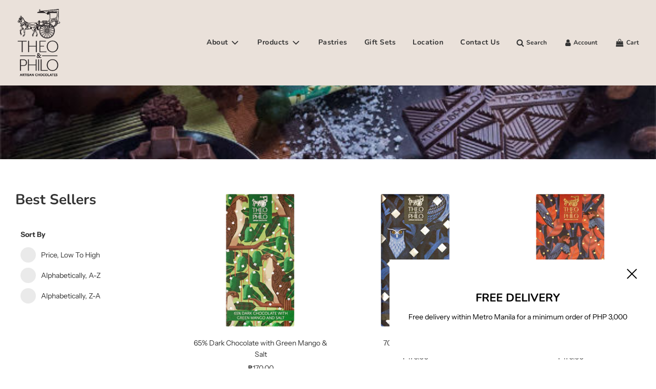

--- FILE ---
content_type: text/html; charset=utf-8
request_url: https://theoandphilo.com/collections/frontpage
body_size: 28925
content:
 <!doctype html>
<!--[if IE 8]><html class="no-js lt-ie9" lang="en"> <![endif]-->
<!--[if IE 9 ]><html class="ie9 no-js" lang="en"> <![endif]-->
<!--[if (gt IE 9)|!(IE)]><!--> <html class="no-js" lang="en"> <!--<![endif]-->
<head>
  <!-- Basic page needs ================================================== -->
  <meta charset="utf-8"><meta http-equiv="X-UA-Compatible" content="IE=edge">

  
    <link rel="shortcut icon" href="//theoandphilo.com/cdn/shop/files/TP_horse_favicon_2019_180x180_crop_center.png?v=1613183362" type="image/png">
    <link rel="apple-touch-icon" sizes="180x180" href="//theoandphilo.com/cdn/shop/files/TP_horse_favicon_2019_180x180_crop_center.png?v=1613183362">
    <link rel="apple-touch-icon-precomposed" sizes="180x180" href="//theoandphilo.com/cdn/shop/files/TP_horse_favicon_2019_180x180_crop_center.png?v=1613183362">
    <link rel="icon" type="image/png" sizes="32x32" href="//theoandphilo.com/cdn/shop/files/TP_horse_favicon_2019_32x32_crop_center.png?v=1613183362">
    <link rel="icon" type="image/png" sizes="194x194" href="//theoandphilo.com/cdn/shop/files/TP_horse_favicon_2019_194x194_crop_center.png?v=1613183362">
    <link rel="icon" type="image/png" sizes="192x192" href="//theoandphilo.com/cdn/shop/files/TP_horse_favicon_2019_192x192_crop_center.png?v=1613183362">
    <link rel="icon" type="image/png" sizes="16x16" href="//theoandphilo.com/cdn/shop/files/TP_horse_favicon_2019_16x16_crop_center.png?v=1613183362">
  

  <!-- Title and description ================================================== -->
  <title>
    Best Sellers &ndash; Theo &amp; Philo Artisan Chocolates
  </title>

  

  <!-- Helpers ================================================== -->
  <!-- /snippets/social-meta-tags.liquid -->


<meta property="og:site_name" content="Theo &amp; Philo Artisan Chocolates">
<meta property="og:url" content="https://theoandphilo.com/collections/frontpage">
<meta property="og:title" content="Best Sellers">
<meta property="og:type" content="product.group">
<meta property="og:description" content="Theo and Philo Artisan Chocolates is the first bean-to-bar single origin chocolates from the Philippines. ">

<meta property="og:image" content="http://theoandphilo.com/cdn/shop/collections/Mixed_1200x1200.jpg?v=1519117940">
<meta property="og:image:secure_url" content="https://theoandphilo.com/cdn/shop/collections/Mixed_1200x1200.jpg?v=1519117940">


<meta name="twitter:card" content="summary_large_image">
<meta name="twitter:title" content="Best Sellers">
<meta name="twitter:description" content="Theo and Philo Artisan Chocolates is the first bean-to-bar single origin chocolates from the Philippines. ">

  <link rel="canonical" href="https://theoandphilo.com/collections/frontpage"/>
  
    <meta name="viewport" content="width=device-width, initial-scale=1, shrink-to-fit=no">
  
  <meta name="theme-color" content="#333">

  <!-- CSS ================================================== -->
  <style>
/*============================================================================
  #Typography
==============================================================================*/





@font-face {
  font-family: Nunito;
  font-weight: 700;
  font-style: normal;
  font-display: swap;
  src: url("//theoandphilo.com/cdn/fonts/nunito/nunito_n7.37cf9b8cf43b3322f7e6e13ad2aad62ab5dc9109.woff2") format("woff2"),
       url("//theoandphilo.com/cdn/fonts/nunito/nunito_n7.45cfcfadc6630011252d54d5f5a2c7c98f60d5de.woff") format("woff");
}

@font-face {
  font-family: "Instrument Sans";
  font-weight: 400;
  font-style: normal;
  font-display: swap;
  src: url("//theoandphilo.com/cdn/fonts/instrument_sans/instrumentsans_n4.db86542ae5e1596dbdb28c279ae6c2086c4c5bfa.woff2") format("woff2"),
       url("//theoandphilo.com/cdn/fonts/instrument_sans/instrumentsans_n4.510f1b081e58d08c30978f465518799851ef6d8b.woff") format("woff");
}

@font-face {
  font-family: Nunito;
  font-weight: 700;
  font-style: normal;
  font-display: swap;
  src: url("//theoandphilo.com/cdn/fonts/nunito/nunito_n7.37cf9b8cf43b3322f7e6e13ad2aad62ab5dc9109.woff2") format("woff2"),
       url("//theoandphilo.com/cdn/fonts/nunito/nunito_n7.45cfcfadc6630011252d54d5f5a2c7c98f60d5de.woff") format("woff");
}


  @font-face {
  font-family: Nunito;
  font-weight: 900;
  font-style: normal;
  font-display: swap;
  src: url("//theoandphilo.com/cdn/fonts/nunito/nunito_n9.29703ebe5c8d8fa1bc7f2dcb872bdf16cf7ff465.woff2") format("woff2"),
       url("//theoandphilo.com/cdn/fonts/nunito/nunito_n9.37c60d6be0d57e3635735f5fdd179e5283d59f56.woff") format("woff");
}




  @font-face {
  font-family: "Instrument Sans";
  font-weight: 700;
  font-style: normal;
  font-display: swap;
  src: url("//theoandphilo.com/cdn/fonts/instrument_sans/instrumentsans_n7.e4ad9032e203f9a0977786c356573ced65a7419a.woff2") format("woff2"),
       url("//theoandphilo.com/cdn/fonts/instrument_sans/instrumentsans_n7.b9e40f166fb7639074ba34738101a9d2990bb41a.woff") format("woff");
}




  @font-face {
  font-family: "Instrument Sans";
  font-weight: 400;
  font-style: italic;
  font-display: swap;
  src: url("//theoandphilo.com/cdn/fonts/instrument_sans/instrumentsans_i4.028d3c3cd8d085648c808ceb20cd2fd1eb3560e5.woff2") format("woff2"),
       url("//theoandphilo.com/cdn/fonts/instrument_sans/instrumentsans_i4.7e90d82df8dee29a99237cd19cc529d2206706a2.woff") format("woff");
}




  @font-face {
  font-family: "Instrument Sans";
  font-weight: 700;
  font-style: italic;
  font-display: swap;
  src: url("//theoandphilo.com/cdn/fonts/instrument_sans/instrumentsans_i7.d6063bb5d8f9cbf96eace9e8801697c54f363c6a.woff2") format("woff2"),
       url("//theoandphilo.com/cdn/fonts/instrument_sans/instrumentsans_i7.ce33afe63f8198a3ac4261b826b560103542cd36.woff") format("woff");
}



/*============================================================================
  #General Variables
==============================================================================*/

:root {

  --font-weight-normal: 400;
  --font-weight-bold: 700;
  --font-weight-header-bold: 900;

  --header-font-stack: Nunito, sans-serif;
  --header-font-weight: 700;
  --header-font-style: normal;
  --header-text-size: 28;
  --header-text-size-px: 28px;

  --header-font-case: normal;
  --header-font-size: 14;
  --header-font-size-px: 14px;

  --heading-spacing: 0px;
  --heading-font-case: normal;
  --heading-font-stack: FontDrop;

  --body-font-stack: "Instrument Sans", sans-serif;
  --body-font-weight: 400;
  --body-font-style: normal;

  --navigation-font-stack: Nunito, sans-serif;
  --navigation-font-weight: 700;
  --navigation-font-style: normal;

  --base-font-size-int: 14;
  --base-font-size: 14px;

  --body-font-size-12-to-em: 0.86em;
  --body-font-size-14-to-em: 1.0em;
  --body-font-size-16-to-em: 1.14em;
  --body-font-size-18-to-em: 1.29em;
  --body-font-size-20-to-em: 1.43em;
  --body-font-size-22-to-em: 1.57em;
  --body-font-size-24-to-em: 1.71em;
  --body-font-size-28-to-em: 2.0em;
  --body-font-size-36-to-em: 2.57em;

  --sale-badge-color: #f26c4f;
  --sold-out-badge-color: #000;
  --badge-font-color: #fff;

  --primary-btn-text-color: #fff;
  --primary-btn-bg-color: #333;
  --primary-btn-bg-color-lighten50: #b3b3b3;
  --primary-btn-bg-color-opacity50: rgba(51, 51, 51, 0.5);
  --primary-btn-bg-hover-color: #4e4e4e;
  --primary-btn-text-hover-color: #eeeeee;

  --button-text-case: none;
  --button-font-size: 12;
  --button-font-size-px: 12px;

  --secondary-btn-text-color: #fff;
  --secondary-btn-bg-color: #818181;
  --secondary-btn-bg-color-lighten: #b4b4b4;
  --secondary-btn-bg-hover-color: #4e4e4e;
  --secondary-btn-bg-text-hover-color: #fff;

  

  
    --alt-btn-font-style: normal;
    --alt-btn-font-weight: 400;
    

  --text-color: #333;
  --text-color-lighten5: #404040;
  --text-color-lighten70: #e6e6e6;
  --text-color-transparent05: rgba(51, 51, 51, 0.05);
  --text-color-transparent15: rgba(51, 51, 51, 0.15);
  --text-color-transparent5: rgba(51, 51, 51, 0.5);
  --text-color-transparent6: rgba(51, 51, 51, 0.6);
  --text-color-transparent7: rgba(51, 51, 51, 0.7);
  --text-color-transparent8: rgba(51, 51, 51, 0.8);

  --product-page-font-size: 24;
  --product-page-font-size-px: 24px;
  --product-page-font-case: normal;

  
  --product-page-font-weight: 500;
  

  --link-color: #333;
  --on-sale-color: #f26c4f;

  --body-color: #ffffff;
  --body-color-darken10: #e6e6e6;
  --body-color-transparent00: rgba(255, 255, 255, 0);
  --body-color-transparent90: rgba(255, 255, 255, 0.9);

  --body-secondary-color: #eae1da;
  --body-secondary-color-transparent00: rgba(234, 225, 218, 0);
  --body-secondary-color-darken05: #e1d4ca;

  --color-primary-background: #ffffff;
  --color-secondary-background: #eae1da;

  --cart-background-color: #919191;

  --border-color: rgba(51, 51, 51, 0.5);
  --border-color-darken10: #1a1a1a;

  --header-color: #eae1da;
  --header-color-darken5: #e1d4ca;
  --header-color-lighten5: #f3eeea;

  --header-border-color: rgba(0,0,0,0);

  --announcement-text-size: 14px;
  --announcement-text-spacing: 1px;
  --announcement-text-case: none;

  
      --announcement-font-style: normal;
      --announcement-font-weight: 400;
    

  --logo-font-size: 18px;

  --overlay-header-text-color: #fff;
  --nav-text-color: #333;
  --nav-text-hover: #595959;

  --color-scheme-light-background: #f1f2f3;
  --color-scheme-light-background-lighten5: #ffffff;
  --color-scheme-light-text: #414141;
  --color-scheme-light-text-transparent60: rgba(65, 65, 65, 0.6);

  --color-scheme-feature-background: #5e5e5e;
  --color-scheme-feature-background-lighten5: #6b6b6b;
  --color-scheme-feature-text: #ffffff;
  --color-scheme-feature-text-transparent60: rgba(255, 255, 255, 0.6);

  --homepage-sections-accent-secondary-color-transparent60: rgba(255, 255, 255, 0.6);

  --color-scheme-dark-background: #333333;
  --color-scheme-dark-text: #fff;
  --color-scheme-dark-text-transparent60: rgba(255, 255, 255, 0.6);

  --filter-bg-color: rgba(51, 51, 51, 0.1);

  --color-footer-bg: #eae1da;
  --color-footer-bg-darken5: #e1d4ca;
  --color-footer-text: #636363;
  --color-footer-text-darken10: #4a4a4a;
  --color-footer-border: rgba(99, 99, 99, 0.1);

  --popup-text-color: #000;
  --popup-text-color-lighten10: #1a1a1a;
  --popup-bg-color: #fff;

  --menu-drawer-color: #fff;
  --menu-drawer-color-darken5: #f2f2f2;
  --menu-drawer-text-color: #333;
  --menu-drawer-border-color: rgba(51, 51, 51, 0.1);
  --menu-drawer-text-hover-color: #9F9F9F;

  --cart-drawer-color: #fff;
  --cart-drawer-text-color: #333;
  --cart-drawer-text-color-lighten10: #4d4d4d;
  --cart-drawer-border-color: rgba(51, 51, 51, 0.5);

  --fancybox-overlay: url('//theoandphilo.com/cdn/shop/t/11/assets/fancybox_overlay.png?v=61793926319831825281628433901');

  /* Shop Pay Installments variables */
  --color-body: #eae1da;
  --color-bg: #eae1da;
}
</style>


  
    <link rel="preload" href="//theoandphilo.com/cdn/shop/t/11/assets/theme-collection.min.css?v=100812994905027536521628433914" as="style">
    <link href="//theoandphilo.com/cdn/shop/t/11/assets/theme-collection.min.css?v=100812994905027536521628433914" rel="stylesheet" type="text/css" media="all" />
  

  <link href="//theoandphilo.com/cdn/shop/t/11/assets/custom.css?v=102493421877365237651628433899" rel="stylesheet" type="text/css" media="all" />

  <!-- Header hook for plugins ================================================== -->
  <script>window.performance && window.performance.mark && window.performance.mark('shopify.content_for_header.start');</script><meta name="google-site-verification" content="F8g2omV-UEPBnTyeo-1i7z_LflyhmZWJ0F71UsRfyKg">
<meta id="shopify-digital-wallet" name="shopify-digital-wallet" content="/21987669/digital_wallets/dialog">
<meta name="shopify-checkout-api-token" content="fce9c839b11687d426850104828ba7f8">
<meta id="in-context-paypal-metadata" data-shop-id="21987669" data-venmo-supported="false" data-environment="production" data-locale="en_US" data-paypal-v4="true" data-currency="PHP">
<link rel="alternate" type="application/atom+xml" title="Feed" href="/collections/frontpage.atom" />
<link rel="alternate" type="application/json+oembed" href="https://theoandphilo.com/collections/frontpage.oembed">
<script async="async" src="/checkouts/internal/preloads.js?locale=en-PH"></script>
<script id="shopify-features" type="application/json">{"accessToken":"fce9c839b11687d426850104828ba7f8","betas":["rich-media-storefront-analytics"],"domain":"theoandphilo.com","predictiveSearch":true,"shopId":21987669,"locale":"en"}</script>
<script>var Shopify = Shopify || {};
Shopify.shop = "theo-and-philo-chocolate.myshopify.com";
Shopify.locale = "en";
Shopify.currency = {"active":"PHP","rate":"1.0"};
Shopify.country = "PH";
Shopify.theme = {"name":"Flow","id":125780918430,"schema_name":"Flow","schema_version":"17.3.7","theme_store_id":801,"role":"main"};
Shopify.theme.handle = "null";
Shopify.theme.style = {"id":null,"handle":null};
Shopify.cdnHost = "theoandphilo.com/cdn";
Shopify.routes = Shopify.routes || {};
Shopify.routes.root = "/";</script>
<script type="module">!function(o){(o.Shopify=o.Shopify||{}).modules=!0}(window);</script>
<script>!function(o){function n(){var o=[];function n(){o.push(Array.prototype.slice.apply(arguments))}return n.q=o,n}var t=o.Shopify=o.Shopify||{};t.loadFeatures=n(),t.autoloadFeatures=n()}(window);</script>
<script id="shop-js-analytics" type="application/json">{"pageType":"collection"}</script>
<script defer="defer" async type="module" src="//theoandphilo.com/cdn/shopifycloud/shop-js/modules/v2/client.init-shop-cart-sync_BdyHc3Nr.en.esm.js"></script>
<script defer="defer" async type="module" src="//theoandphilo.com/cdn/shopifycloud/shop-js/modules/v2/chunk.common_Daul8nwZ.esm.js"></script>
<script type="module">
  await import("//theoandphilo.com/cdn/shopifycloud/shop-js/modules/v2/client.init-shop-cart-sync_BdyHc3Nr.en.esm.js");
await import("//theoandphilo.com/cdn/shopifycloud/shop-js/modules/v2/chunk.common_Daul8nwZ.esm.js");

  window.Shopify.SignInWithShop?.initShopCartSync?.({"fedCMEnabled":true,"windoidEnabled":true});

</script>
<script>(function() {
  var isLoaded = false;
  function asyncLoad() {
    if (isLoaded) return;
    isLoaded = true;
    var urls = ["https:\/\/chimpstatic.com\/mcjs-connected\/js\/users\/83d416d4e15f8146a0d3d1d69\/e016f36138f69b0997a2c331f.js?shop=theo-and-philo-chocolate.myshopify.com"];
    for (var i = 0; i < urls.length; i++) {
      var s = document.createElement('script');
      s.type = 'text/javascript';
      s.async = true;
      s.src = urls[i];
      var x = document.getElementsByTagName('script')[0];
      x.parentNode.insertBefore(s, x);
    }
  };
  if(window.attachEvent) {
    window.attachEvent('onload', asyncLoad);
  } else {
    window.addEventListener('load', asyncLoad, false);
  }
})();</script>
<script id="__st">var __st={"a":21987669,"offset":28800,"reqid":"313336ae-62a3-4232-8d8a-6438f28f699f-1769023423","pageurl":"theoandphilo.com\/collections\/frontpage","u":"716a2d24b02e","p":"collection","rtyp":"collection","rid":399258322};</script>
<script>window.ShopifyPaypalV4VisibilityTracking = true;</script>
<script id="captcha-bootstrap">!function(){'use strict';const t='contact',e='account',n='new_comment',o=[[t,t],['blogs',n],['comments',n],[t,'customer']],c=[[e,'customer_login'],[e,'guest_login'],[e,'recover_customer_password'],[e,'create_customer']],r=t=>t.map((([t,e])=>`form[action*='/${t}']:not([data-nocaptcha='true']) input[name='form_type'][value='${e}']`)).join(','),a=t=>()=>t?[...document.querySelectorAll(t)].map((t=>t.form)):[];function s(){const t=[...o],e=r(t);return a(e)}const i='password',u='form_key',d=['recaptcha-v3-token','g-recaptcha-response','h-captcha-response',i],f=()=>{try{return window.sessionStorage}catch{return}},m='__shopify_v',_=t=>t.elements[u];function p(t,e,n=!1){try{const o=window.sessionStorage,c=JSON.parse(o.getItem(e)),{data:r}=function(t){const{data:e,action:n}=t;return t[m]||n?{data:e,action:n}:{data:t,action:n}}(c);for(const[e,n]of Object.entries(r))t.elements[e]&&(t.elements[e].value=n);n&&o.removeItem(e)}catch(o){console.error('form repopulation failed',{error:o})}}const l='form_type',E='cptcha';function T(t){t.dataset[E]=!0}const w=window,h=w.document,L='Shopify',v='ce_forms',y='captcha';let A=!1;((t,e)=>{const n=(g='f06e6c50-85a8-45c8-87d0-21a2b65856fe',I='https://cdn.shopify.com/shopifycloud/storefront-forms-hcaptcha/ce_storefront_forms_captcha_hcaptcha.v1.5.2.iife.js',D={infoText:'Protected by hCaptcha',privacyText:'Privacy',termsText:'Terms'},(t,e,n)=>{const o=w[L][v],c=o.bindForm;if(c)return c(t,g,e,D).then(n);var r;o.q.push([[t,g,e,D],n]),r=I,A||(h.body.append(Object.assign(h.createElement('script'),{id:'captcha-provider',async:!0,src:r})),A=!0)});var g,I,D;w[L]=w[L]||{},w[L][v]=w[L][v]||{},w[L][v].q=[],w[L][y]=w[L][y]||{},w[L][y].protect=function(t,e){n(t,void 0,e),T(t)},Object.freeze(w[L][y]),function(t,e,n,w,h,L){const[v,y,A,g]=function(t,e,n){const i=e?o:[],u=t?c:[],d=[...i,...u],f=r(d),m=r(i),_=r(d.filter((([t,e])=>n.includes(e))));return[a(f),a(m),a(_),s()]}(w,h,L),I=t=>{const e=t.target;return e instanceof HTMLFormElement?e:e&&e.form},D=t=>v().includes(t);t.addEventListener('submit',(t=>{const e=I(t);if(!e)return;const n=D(e)&&!e.dataset.hcaptchaBound&&!e.dataset.recaptchaBound,o=_(e),c=g().includes(e)&&(!o||!o.value);(n||c)&&t.preventDefault(),c&&!n&&(function(t){try{if(!f())return;!function(t){const e=f();if(!e)return;const n=_(t);if(!n)return;const o=n.value;o&&e.removeItem(o)}(t);const e=Array.from(Array(32),(()=>Math.random().toString(36)[2])).join('');!function(t,e){_(t)||t.append(Object.assign(document.createElement('input'),{type:'hidden',name:u})),t.elements[u].value=e}(t,e),function(t,e){const n=f();if(!n)return;const o=[...t.querySelectorAll(`input[type='${i}']`)].map((({name:t})=>t)),c=[...d,...o],r={};for(const[a,s]of new FormData(t).entries())c.includes(a)||(r[a]=s);n.setItem(e,JSON.stringify({[m]:1,action:t.action,data:r}))}(t,e)}catch(e){console.error('failed to persist form',e)}}(e),e.submit())}));const S=(t,e)=>{t&&!t.dataset[E]&&(n(t,e.some((e=>e===t))),T(t))};for(const o of['focusin','change'])t.addEventListener(o,(t=>{const e=I(t);D(e)&&S(e,y())}));const B=e.get('form_key'),M=e.get(l),P=B&&M;t.addEventListener('DOMContentLoaded',(()=>{const t=y();if(P)for(const e of t)e.elements[l].value===M&&p(e,B);[...new Set([...A(),...v().filter((t=>'true'===t.dataset.shopifyCaptcha))])].forEach((e=>S(e,t)))}))}(h,new URLSearchParams(w.location.search),n,t,e,['guest_login'])})(!0,!0)}();</script>
<script integrity="sha256-4kQ18oKyAcykRKYeNunJcIwy7WH5gtpwJnB7kiuLZ1E=" data-source-attribution="shopify.loadfeatures" defer="defer" src="//theoandphilo.com/cdn/shopifycloud/storefront/assets/storefront/load_feature-a0a9edcb.js" crossorigin="anonymous"></script>
<script data-source-attribution="shopify.dynamic_checkout.dynamic.init">var Shopify=Shopify||{};Shopify.PaymentButton=Shopify.PaymentButton||{isStorefrontPortableWallets:!0,init:function(){window.Shopify.PaymentButton.init=function(){};var t=document.createElement("script");t.src="https://theoandphilo.com/cdn/shopifycloud/portable-wallets/latest/portable-wallets.en.js",t.type="module",document.head.appendChild(t)}};
</script>
<script data-source-attribution="shopify.dynamic_checkout.buyer_consent">
  function portableWalletsHideBuyerConsent(e){var t=document.getElementById("shopify-buyer-consent"),n=document.getElementById("shopify-subscription-policy-button");t&&n&&(t.classList.add("hidden"),t.setAttribute("aria-hidden","true"),n.removeEventListener("click",e))}function portableWalletsShowBuyerConsent(e){var t=document.getElementById("shopify-buyer-consent"),n=document.getElementById("shopify-subscription-policy-button");t&&n&&(t.classList.remove("hidden"),t.removeAttribute("aria-hidden"),n.addEventListener("click",e))}window.Shopify?.PaymentButton&&(window.Shopify.PaymentButton.hideBuyerConsent=portableWalletsHideBuyerConsent,window.Shopify.PaymentButton.showBuyerConsent=portableWalletsShowBuyerConsent);
</script>
<script data-source-attribution="shopify.dynamic_checkout.cart.bootstrap">document.addEventListener("DOMContentLoaded",(function(){function t(){return document.querySelector("shopify-accelerated-checkout-cart, shopify-accelerated-checkout")}if(t())Shopify.PaymentButton.init();else{new MutationObserver((function(e,n){t()&&(Shopify.PaymentButton.init(),n.disconnect())})).observe(document.body,{childList:!0,subtree:!0})}}));
</script>
<link id="shopify-accelerated-checkout-styles" rel="stylesheet" media="screen" href="https://theoandphilo.com/cdn/shopifycloud/portable-wallets/latest/accelerated-checkout-backwards-compat.css" crossorigin="anonymous">
<style id="shopify-accelerated-checkout-cart">
        #shopify-buyer-consent {
  margin-top: 1em;
  display: inline-block;
  width: 100%;
}

#shopify-buyer-consent.hidden {
  display: none;
}

#shopify-subscription-policy-button {
  background: none;
  border: none;
  padding: 0;
  text-decoration: underline;
  font-size: inherit;
  cursor: pointer;
}

#shopify-subscription-policy-button::before {
  box-shadow: none;
}

      </style>

<script>window.performance && window.performance.mark && window.performance.mark('shopify.content_for_header.end');</script>

  
<script src="https://cdn.shopify.com/extensions/019b97b0-6350-7631-8123-95494b086580/socialwidget-instafeed-78/assets/social-widget.min.js" type="text/javascript" defer="defer"></script>
<link href="https://monorail-edge.shopifysvc.com" rel="dns-prefetch">
<script>(function(){if ("sendBeacon" in navigator && "performance" in window) {try {var session_token_from_headers = performance.getEntriesByType('navigation')[0].serverTiming.find(x => x.name == '_s').description;} catch {var session_token_from_headers = undefined;}var session_cookie_matches = document.cookie.match(/_shopify_s=([^;]*)/);var session_token_from_cookie = session_cookie_matches && session_cookie_matches.length === 2 ? session_cookie_matches[1] : "";var session_token = session_token_from_headers || session_token_from_cookie || "";function handle_abandonment_event(e) {var entries = performance.getEntries().filter(function(entry) {return /monorail-edge.shopifysvc.com/.test(entry.name);});if (!window.abandonment_tracked && entries.length === 0) {window.abandonment_tracked = true;var currentMs = Date.now();var navigation_start = performance.timing.navigationStart;var payload = {shop_id: 21987669,url: window.location.href,navigation_start,duration: currentMs - navigation_start,session_token,page_type: "collection"};window.navigator.sendBeacon("https://monorail-edge.shopifysvc.com/v1/produce", JSON.stringify({schema_id: "online_store_buyer_site_abandonment/1.1",payload: payload,metadata: {event_created_at_ms: currentMs,event_sent_at_ms: currentMs}}));}}window.addEventListener('pagehide', handle_abandonment_event);}}());</script>
<script id="web-pixels-manager-setup">(function e(e,d,r,n,o){if(void 0===o&&(o={}),!Boolean(null===(a=null===(i=window.Shopify)||void 0===i?void 0:i.analytics)||void 0===a?void 0:a.replayQueue)){var i,a;window.Shopify=window.Shopify||{};var t=window.Shopify;t.analytics=t.analytics||{};var s=t.analytics;s.replayQueue=[],s.publish=function(e,d,r){return s.replayQueue.push([e,d,r]),!0};try{self.performance.mark("wpm:start")}catch(e){}var l=function(){var e={modern:/Edge?\/(1{2}[4-9]|1[2-9]\d|[2-9]\d{2}|\d{4,})\.\d+(\.\d+|)|Firefox\/(1{2}[4-9]|1[2-9]\d|[2-9]\d{2}|\d{4,})\.\d+(\.\d+|)|Chrom(ium|e)\/(9{2}|\d{3,})\.\d+(\.\d+|)|(Maci|X1{2}).+ Version\/(15\.\d+|(1[6-9]|[2-9]\d|\d{3,})\.\d+)([,.]\d+|)( \(\w+\)|)( Mobile\/\w+|) Safari\/|Chrome.+OPR\/(9{2}|\d{3,})\.\d+\.\d+|(CPU[ +]OS|iPhone[ +]OS|CPU[ +]iPhone|CPU IPhone OS|CPU iPad OS)[ +]+(15[._]\d+|(1[6-9]|[2-9]\d|\d{3,})[._]\d+)([._]\d+|)|Android:?[ /-](13[3-9]|1[4-9]\d|[2-9]\d{2}|\d{4,})(\.\d+|)(\.\d+|)|Android.+Firefox\/(13[5-9]|1[4-9]\d|[2-9]\d{2}|\d{4,})\.\d+(\.\d+|)|Android.+Chrom(ium|e)\/(13[3-9]|1[4-9]\d|[2-9]\d{2}|\d{4,})\.\d+(\.\d+|)|SamsungBrowser\/([2-9]\d|\d{3,})\.\d+/,legacy:/Edge?\/(1[6-9]|[2-9]\d|\d{3,})\.\d+(\.\d+|)|Firefox\/(5[4-9]|[6-9]\d|\d{3,})\.\d+(\.\d+|)|Chrom(ium|e)\/(5[1-9]|[6-9]\d|\d{3,})\.\d+(\.\d+|)([\d.]+$|.*Safari\/(?![\d.]+ Edge\/[\d.]+$))|(Maci|X1{2}).+ Version\/(10\.\d+|(1[1-9]|[2-9]\d|\d{3,})\.\d+)([,.]\d+|)( \(\w+\)|)( Mobile\/\w+|) Safari\/|Chrome.+OPR\/(3[89]|[4-9]\d|\d{3,})\.\d+\.\d+|(CPU[ +]OS|iPhone[ +]OS|CPU[ +]iPhone|CPU IPhone OS|CPU iPad OS)[ +]+(10[._]\d+|(1[1-9]|[2-9]\d|\d{3,})[._]\d+)([._]\d+|)|Android:?[ /-](13[3-9]|1[4-9]\d|[2-9]\d{2}|\d{4,})(\.\d+|)(\.\d+|)|Mobile Safari.+OPR\/([89]\d|\d{3,})\.\d+\.\d+|Android.+Firefox\/(13[5-9]|1[4-9]\d|[2-9]\d{2}|\d{4,})\.\d+(\.\d+|)|Android.+Chrom(ium|e)\/(13[3-9]|1[4-9]\d|[2-9]\d{2}|\d{4,})\.\d+(\.\d+|)|Android.+(UC? ?Browser|UCWEB|U3)[ /]?(15\.([5-9]|\d{2,})|(1[6-9]|[2-9]\d|\d{3,})\.\d+)\.\d+|SamsungBrowser\/(5\.\d+|([6-9]|\d{2,})\.\d+)|Android.+MQ{2}Browser\/(14(\.(9|\d{2,})|)|(1[5-9]|[2-9]\d|\d{3,})(\.\d+|))(\.\d+|)|K[Aa][Ii]OS\/(3\.\d+|([4-9]|\d{2,})\.\d+)(\.\d+|)/},d=e.modern,r=e.legacy,n=navigator.userAgent;return n.match(d)?"modern":n.match(r)?"legacy":"unknown"}(),u="modern"===l?"modern":"legacy",c=(null!=n?n:{modern:"",legacy:""})[u],f=function(e){return[e.baseUrl,"/wpm","/b",e.hashVersion,"modern"===e.buildTarget?"m":"l",".js"].join("")}({baseUrl:d,hashVersion:r,buildTarget:u}),m=function(e){var d=e.version,r=e.bundleTarget,n=e.surface,o=e.pageUrl,i=e.monorailEndpoint;return{emit:function(e){var a=e.status,t=e.errorMsg,s=(new Date).getTime(),l=JSON.stringify({metadata:{event_sent_at_ms:s},events:[{schema_id:"web_pixels_manager_load/3.1",payload:{version:d,bundle_target:r,page_url:o,status:a,surface:n,error_msg:t},metadata:{event_created_at_ms:s}}]});if(!i)return console&&console.warn&&console.warn("[Web Pixels Manager] No Monorail endpoint provided, skipping logging."),!1;try{return self.navigator.sendBeacon.bind(self.navigator)(i,l)}catch(e){}var u=new XMLHttpRequest;try{return u.open("POST",i,!0),u.setRequestHeader("Content-Type","text/plain"),u.send(l),!0}catch(e){return console&&console.warn&&console.warn("[Web Pixels Manager] Got an unhandled error while logging to Monorail."),!1}}}}({version:r,bundleTarget:l,surface:e.surface,pageUrl:self.location.href,monorailEndpoint:e.monorailEndpoint});try{o.browserTarget=l,function(e){var d=e.src,r=e.async,n=void 0===r||r,o=e.onload,i=e.onerror,a=e.sri,t=e.scriptDataAttributes,s=void 0===t?{}:t,l=document.createElement("script"),u=document.querySelector("head"),c=document.querySelector("body");if(l.async=n,l.src=d,a&&(l.integrity=a,l.crossOrigin="anonymous"),s)for(var f in s)if(Object.prototype.hasOwnProperty.call(s,f))try{l.dataset[f]=s[f]}catch(e){}if(o&&l.addEventListener("load",o),i&&l.addEventListener("error",i),u)u.appendChild(l);else{if(!c)throw new Error("Did not find a head or body element to append the script");c.appendChild(l)}}({src:f,async:!0,onload:function(){if(!function(){var e,d;return Boolean(null===(d=null===(e=window.Shopify)||void 0===e?void 0:e.analytics)||void 0===d?void 0:d.initialized)}()){var d=window.webPixelsManager.init(e)||void 0;if(d){var r=window.Shopify.analytics;r.replayQueue.forEach((function(e){var r=e[0],n=e[1],o=e[2];d.publishCustomEvent(r,n,o)})),r.replayQueue=[],r.publish=d.publishCustomEvent,r.visitor=d.visitor,r.initialized=!0}}},onerror:function(){return m.emit({status:"failed",errorMsg:"".concat(f," has failed to load")})},sri:function(e){var d=/^sha384-[A-Za-z0-9+/=]+$/;return"string"==typeof e&&d.test(e)}(c)?c:"",scriptDataAttributes:o}),m.emit({status:"loading"})}catch(e){m.emit({status:"failed",errorMsg:(null==e?void 0:e.message)||"Unknown error"})}}})({shopId: 21987669,storefrontBaseUrl: "https://theoandphilo.com",extensionsBaseUrl: "https://extensions.shopifycdn.com/cdn/shopifycloud/web-pixels-manager",monorailEndpoint: "https://monorail-edge.shopifysvc.com/unstable/produce_batch",surface: "storefront-renderer",enabledBetaFlags: ["2dca8a86"],webPixelsConfigList: [{"id":"662077598","configuration":"{\"config\":\"{\\\"pixel_id\\\":\\\"G-J9VE7X8HPQ\\\",\\\"target_country\\\":\\\"PH\\\",\\\"gtag_events\\\":[{\\\"type\\\":\\\"begin_checkout\\\",\\\"action_label\\\":[\\\"G-J9VE7X8HPQ\\\",\\\"AW-636668036\\\/_0WNCJnj29ABEISRy68C\\\"]},{\\\"type\\\":\\\"search\\\",\\\"action_label\\\":[\\\"G-J9VE7X8HPQ\\\",\\\"AW-636668036\\\/QZBXCJzj29ABEISRy68C\\\"]},{\\\"type\\\":\\\"view_item\\\",\\\"action_label\\\":[\\\"G-J9VE7X8HPQ\\\",\\\"AW-636668036\\\/0dP-CJPj29ABEISRy68C\\\",\\\"MC-RSECDHWCQT\\\"]},{\\\"type\\\":\\\"purchase\\\",\\\"action_label\\\":[\\\"G-J9VE7X8HPQ\\\",\\\"AW-636668036\\\/0TgtCJDj29ABEISRy68C\\\",\\\"MC-RSECDHWCQT\\\"]},{\\\"type\\\":\\\"page_view\\\",\\\"action_label\\\":[\\\"G-J9VE7X8HPQ\\\",\\\"AW-636668036\\\/ckEGCI3j29ABEISRy68C\\\",\\\"MC-RSECDHWCQT\\\"]},{\\\"type\\\":\\\"add_payment_info\\\",\\\"action_label\\\":[\\\"G-J9VE7X8HPQ\\\",\\\"AW-636668036\\\/ZAf-CJ_j29ABEISRy68C\\\"]},{\\\"type\\\":\\\"add_to_cart\\\",\\\"action_label\\\":[\\\"G-J9VE7X8HPQ\\\",\\\"AW-636668036\\\/gZX-CJbj29ABEISRy68C\\\"]}],\\\"enable_monitoring_mode\\\":false}\"}","eventPayloadVersion":"v1","runtimeContext":"OPEN","scriptVersion":"b2a88bafab3e21179ed38636efcd8a93","type":"APP","apiClientId":1780363,"privacyPurposes":[],"dataSharingAdjustments":{"protectedCustomerApprovalScopes":["read_customer_address","read_customer_email","read_customer_name","read_customer_personal_data","read_customer_phone"]}},{"id":"270925982","configuration":"{\"pixel_id\":\"114301199287019\",\"pixel_type\":\"facebook_pixel\",\"metaapp_system_user_token\":\"-\"}","eventPayloadVersion":"v1","runtimeContext":"OPEN","scriptVersion":"ca16bc87fe92b6042fbaa3acc2fbdaa6","type":"APP","apiClientId":2329312,"privacyPurposes":["ANALYTICS","MARKETING","SALE_OF_DATA"],"dataSharingAdjustments":{"protectedCustomerApprovalScopes":["read_customer_address","read_customer_email","read_customer_name","read_customer_personal_data","read_customer_phone"]}},{"id":"shopify-app-pixel","configuration":"{}","eventPayloadVersion":"v1","runtimeContext":"STRICT","scriptVersion":"0450","apiClientId":"shopify-pixel","type":"APP","privacyPurposes":["ANALYTICS","MARKETING"]},{"id":"shopify-custom-pixel","eventPayloadVersion":"v1","runtimeContext":"LAX","scriptVersion":"0450","apiClientId":"shopify-pixel","type":"CUSTOM","privacyPurposes":["ANALYTICS","MARKETING"]}],isMerchantRequest: false,initData: {"shop":{"name":"Theo \u0026 Philo Artisan Chocolates","paymentSettings":{"currencyCode":"PHP"},"myshopifyDomain":"theo-and-philo-chocolate.myshopify.com","countryCode":"PH","storefrontUrl":"https:\/\/theoandphilo.com"},"customer":null,"cart":null,"checkout":null,"productVariants":[],"purchasingCompany":null},},"https://theoandphilo.com/cdn","fcfee988w5aeb613cpc8e4bc33m6693e112",{"modern":"","legacy":""},{"shopId":"21987669","storefrontBaseUrl":"https:\/\/theoandphilo.com","extensionBaseUrl":"https:\/\/extensions.shopifycdn.com\/cdn\/shopifycloud\/web-pixels-manager","surface":"storefront-renderer","enabledBetaFlags":"[\"2dca8a86\"]","isMerchantRequest":"false","hashVersion":"fcfee988w5aeb613cpc8e4bc33m6693e112","publish":"custom","events":"[[\"page_viewed\",{}],[\"collection_viewed\",{\"collection\":{\"id\":\"399258322\",\"title\":\"Best Sellers\",\"productVariants\":[{\"price\":{\"amount\":170.0,\"currencyCode\":\"PHP\"},\"product\":{\"title\":\"65% Dark Chocolate with Green Mango \u0026 Salt\",\"vendor\":\"Theo and Philo Artisan Chocolates\",\"id\":\"10494241810\",\"untranslatedTitle\":\"65% Dark Chocolate with Green Mango \u0026 Salt\",\"url\":\"\/products\/65-dark-chocolate-with-green-mango-salt\",\"type\":\"Chocolate Bar\"},\"id\":\"42662343186\",\"image\":{\"src\":\"\/\/theoandphilo.com\/cdn\/shop\/products\/7.GreenMango.png?v=1626797992\"},\"sku\":null,\"title\":\"Default Title\",\"untranslatedTitle\":\"Default Title\"},{\"price\":{\"amount\":170.0,\"currencyCode\":\"PHP\"},\"product\":{\"title\":\"70% Dark Chocolate\",\"vendor\":\"Theo and Philo Artisan Chocolates\",\"id\":\"10494220690\",\"untranslatedTitle\":\"70% Dark Chocolate\",\"url\":\"\/products\/70-dark-chocolate\",\"type\":\"Chocolate Bar\"},\"id\":\"42661754322\",\"image\":{\"src\":\"\/\/theoandphilo.com\/cdn\/shop\/products\/2.70_DarkChocolate.png?v=1626798098\"},\"sku\":null,\"title\":\"Default Title\",\"untranslatedTitle\":\"Default Title\"},{\"price\":{\"amount\":170.0,\"currencyCode\":\"PHP\"},\"product\":{\"title\":\"65% Dark Chocolate with Labuyo\",\"vendor\":\"Theo and Philo Artisan Chocolates\",\"id\":\"10494315986\",\"untranslatedTitle\":\"65% Dark Chocolate with Labuyo\",\"url\":\"\/products\/65-dark-chocolate-with-labuyo\",\"type\":\"Chocolate Bar\"},\"id\":\"42664067986\",\"image\":{\"src\":\"\/\/theoandphilo.com\/cdn\/shop\/products\/4.Labuyo.png?v=1626798033\"},\"sku\":null,\"title\":\"Default Title\",\"untranslatedTitle\":\"Default Title\"}]}}]]"});</script><script>
  window.ShopifyAnalytics = window.ShopifyAnalytics || {};
  window.ShopifyAnalytics.meta = window.ShopifyAnalytics.meta || {};
  window.ShopifyAnalytics.meta.currency = 'PHP';
  var meta = {"products":[{"id":10494241810,"gid":"gid:\/\/shopify\/Product\/10494241810","vendor":"Theo and Philo Artisan Chocolates","type":"Chocolate Bar","handle":"65-dark-chocolate-with-green-mango-salt","variants":[{"id":42662343186,"price":17000,"name":"65% Dark Chocolate with Green Mango \u0026 Salt","public_title":null,"sku":null}],"remote":false},{"id":10494220690,"gid":"gid:\/\/shopify\/Product\/10494220690","vendor":"Theo and Philo Artisan Chocolates","type":"Chocolate Bar","handle":"70-dark-chocolate","variants":[{"id":42661754322,"price":17000,"name":"70% Dark Chocolate","public_title":null,"sku":null}],"remote":false},{"id":10494315986,"gid":"gid:\/\/shopify\/Product\/10494315986","vendor":"Theo and Philo Artisan Chocolates","type":"Chocolate Bar","handle":"65-dark-chocolate-with-labuyo","variants":[{"id":42664067986,"price":17000,"name":"65% Dark Chocolate with Labuyo","public_title":null,"sku":null}],"remote":false}],"page":{"pageType":"collection","resourceType":"collection","resourceId":399258322,"requestId":"313336ae-62a3-4232-8d8a-6438f28f699f-1769023423"}};
  for (var attr in meta) {
    window.ShopifyAnalytics.meta[attr] = meta[attr];
  }
</script>
<script class="analytics">
  (function () {
    var customDocumentWrite = function(content) {
      var jquery = null;

      if (window.jQuery) {
        jquery = window.jQuery;
      } else if (window.Checkout && window.Checkout.$) {
        jquery = window.Checkout.$;
      }

      if (jquery) {
        jquery('body').append(content);
      }
    };

    var hasLoggedConversion = function(token) {
      if (token) {
        return document.cookie.indexOf('loggedConversion=' + token) !== -1;
      }
      return false;
    }

    var setCookieIfConversion = function(token) {
      if (token) {
        var twoMonthsFromNow = new Date(Date.now());
        twoMonthsFromNow.setMonth(twoMonthsFromNow.getMonth() + 2);

        document.cookie = 'loggedConversion=' + token + '; expires=' + twoMonthsFromNow;
      }
    }

    var trekkie = window.ShopifyAnalytics.lib = window.trekkie = window.trekkie || [];
    if (trekkie.integrations) {
      return;
    }
    trekkie.methods = [
      'identify',
      'page',
      'ready',
      'track',
      'trackForm',
      'trackLink'
    ];
    trekkie.factory = function(method) {
      return function() {
        var args = Array.prototype.slice.call(arguments);
        args.unshift(method);
        trekkie.push(args);
        return trekkie;
      };
    };
    for (var i = 0; i < trekkie.methods.length; i++) {
      var key = trekkie.methods[i];
      trekkie[key] = trekkie.factory(key);
    }
    trekkie.load = function(config) {
      trekkie.config = config || {};
      trekkie.config.initialDocumentCookie = document.cookie;
      var first = document.getElementsByTagName('script')[0];
      var script = document.createElement('script');
      script.type = 'text/javascript';
      script.onerror = function(e) {
        var scriptFallback = document.createElement('script');
        scriptFallback.type = 'text/javascript';
        scriptFallback.onerror = function(error) {
                var Monorail = {
      produce: function produce(monorailDomain, schemaId, payload) {
        var currentMs = new Date().getTime();
        var event = {
          schema_id: schemaId,
          payload: payload,
          metadata: {
            event_created_at_ms: currentMs,
            event_sent_at_ms: currentMs
          }
        };
        return Monorail.sendRequest("https://" + monorailDomain + "/v1/produce", JSON.stringify(event));
      },
      sendRequest: function sendRequest(endpointUrl, payload) {
        // Try the sendBeacon API
        if (window && window.navigator && typeof window.navigator.sendBeacon === 'function' && typeof window.Blob === 'function' && !Monorail.isIos12()) {
          var blobData = new window.Blob([payload], {
            type: 'text/plain'
          });

          if (window.navigator.sendBeacon(endpointUrl, blobData)) {
            return true;
          } // sendBeacon was not successful

        } // XHR beacon

        var xhr = new XMLHttpRequest();

        try {
          xhr.open('POST', endpointUrl);
          xhr.setRequestHeader('Content-Type', 'text/plain');
          xhr.send(payload);
        } catch (e) {
          console.log(e);
        }

        return false;
      },
      isIos12: function isIos12() {
        return window.navigator.userAgent.lastIndexOf('iPhone; CPU iPhone OS 12_') !== -1 || window.navigator.userAgent.lastIndexOf('iPad; CPU OS 12_') !== -1;
      }
    };
    Monorail.produce('monorail-edge.shopifysvc.com',
      'trekkie_storefront_load_errors/1.1',
      {shop_id: 21987669,
      theme_id: 125780918430,
      app_name: "storefront",
      context_url: window.location.href,
      source_url: "//theoandphilo.com/cdn/s/trekkie.storefront.cd680fe47e6c39ca5d5df5f0a32d569bc48c0f27.min.js"});

        };
        scriptFallback.async = true;
        scriptFallback.src = '//theoandphilo.com/cdn/s/trekkie.storefront.cd680fe47e6c39ca5d5df5f0a32d569bc48c0f27.min.js';
        first.parentNode.insertBefore(scriptFallback, first);
      };
      script.async = true;
      script.src = '//theoandphilo.com/cdn/s/trekkie.storefront.cd680fe47e6c39ca5d5df5f0a32d569bc48c0f27.min.js';
      first.parentNode.insertBefore(script, first);
    };
    trekkie.load(
      {"Trekkie":{"appName":"storefront","development":false,"defaultAttributes":{"shopId":21987669,"isMerchantRequest":null,"themeId":125780918430,"themeCityHash":"13601812290072907767","contentLanguage":"en","currency":"PHP","eventMetadataId":"b9015527-2f83-4fbb-b9e8-af227f0a985b"},"isServerSideCookieWritingEnabled":true,"monorailRegion":"shop_domain","enabledBetaFlags":["65f19447"]},"Session Attribution":{},"S2S":{"facebookCapiEnabled":true,"source":"trekkie-storefront-renderer","apiClientId":580111}}
    );

    var loaded = false;
    trekkie.ready(function() {
      if (loaded) return;
      loaded = true;

      window.ShopifyAnalytics.lib = window.trekkie;

      var originalDocumentWrite = document.write;
      document.write = customDocumentWrite;
      try { window.ShopifyAnalytics.merchantGoogleAnalytics.call(this); } catch(error) {};
      document.write = originalDocumentWrite;

      window.ShopifyAnalytics.lib.page(null,{"pageType":"collection","resourceType":"collection","resourceId":399258322,"requestId":"313336ae-62a3-4232-8d8a-6438f28f699f-1769023423","shopifyEmitted":true});

      var match = window.location.pathname.match(/checkouts\/(.+)\/(thank_you|post_purchase)/)
      var token = match? match[1]: undefined;
      if (!hasLoggedConversion(token)) {
        setCookieIfConversion(token);
        window.ShopifyAnalytics.lib.track("Viewed Product Category",{"currency":"PHP","category":"Collection: frontpage","collectionName":"frontpage","collectionId":399258322,"nonInteraction":true},undefined,undefined,{"shopifyEmitted":true});
      }
    });


        var eventsListenerScript = document.createElement('script');
        eventsListenerScript.async = true;
        eventsListenerScript.src = "//theoandphilo.com/cdn/shopifycloud/storefront/assets/shop_events_listener-3da45d37.js";
        document.getElementsByTagName('head')[0].appendChild(eventsListenerScript);

})();</script>
  <script>
  if (!window.ga || (window.ga && typeof window.ga !== 'function')) {
    window.ga = function ga() {
      (window.ga.q = window.ga.q || []).push(arguments);
      if (window.Shopify && window.Shopify.analytics && typeof window.Shopify.analytics.publish === 'function') {
        window.Shopify.analytics.publish("ga_stub_called", {}, {sendTo: "google_osp_migration"});
      }
      console.error("Shopify's Google Analytics stub called with:", Array.from(arguments), "\nSee https://help.shopify.com/manual/promoting-marketing/pixels/pixel-migration#google for more information.");
    };
    if (window.Shopify && window.Shopify.analytics && typeof window.Shopify.analytics.publish === 'function') {
      window.Shopify.analytics.publish("ga_stub_initialized", {}, {sendTo: "google_osp_migration"});
    }
  }
</script>
<script
  defer
  src="https://theoandphilo.com/cdn/shopifycloud/perf-kit/shopify-perf-kit-3.0.4.min.js"
  data-application="storefront-renderer"
  data-shop-id="21987669"
  data-render-region="gcp-us-central1"
  data-page-type="collection"
  data-theme-instance-id="125780918430"
  data-theme-name="Flow"
  data-theme-version="17.3.7"
  data-monorail-region="shop_domain"
  data-resource-timing-sampling-rate="10"
  data-shs="true"
  data-shs-beacon="true"
  data-shs-export-with-fetch="true"
  data-shs-logs-sample-rate="1"
  data-shs-beacon-endpoint="https://theoandphilo.com/api/collect"
></script>
</head>


<body id="best-sellers" class="template-collection page-fade images-aspect-ratio ">
  <script>
    var classList = document.documentElement.classList;
    classList.add('supports-js')
    classList.add('js');
    classList.remove('no-js');
    
  </script>

  
  <div class="right-drawer-vue">
  
  <wetheme-right-drawer
    search-url="/search/suggest.json"
    login-url="/account/login"
    is-predictive="true"
    search-products="true"
    search-pages="false"
    search-articles="false"
    search-collections="false"
  >
  </wetheme-right-drawer>
</div>
<script type="text/x-template" id="wetheme-right-drawer-template">
  <div>
    <transition name="drawer-right">
      <div class="drawer drawer--right drawer--cart" v-if="isOpen" ref="drawerRight">
        <div class="drawer__header sitewide--title-wrapper">
          <div class="drawer__close js-drawer-close">
            <button type="button" class="icon-fallback-text" ref="drawerClose" v-on:click="close">
              <span class="fallback-text">Close Cart</span>
            </button>
          </div>
          <input ref="drawerFocus" tabindex="-1" aria-hidden="true" class="sr-only" />
          <div class="drawer__title h2 page--title">
            <span v-if="type === 'cart'"">Shopping Cart</span>
            <span class="sr-only" v-if="type === 'shop-now'">Quick view</span>
            <span v-if="type === 'login'">Login</span>
            <span v-if="type === 'search'">Search</span>
          </div>
        </div>

        <div id="CartContainer" v-if="type === 'cart'">
          <form action="/cart" method="post" novalidate class="cart ajaxcart" v-if="cart">
            <p class="empty-cart" v-if="cart.item_count === 0">Your cart is currently empty.</p>

            <div class="ajaxcart__inner" v-if="cart.item_count > 0">
              <span v-if="cart.total_discount > 0" class="hide auto-discount--active"></span>
              <div class="ajaxcart__product" v-for="(item, index) in cart.items" :key="index + item.id">
                <div class="ajaxcart__row" v-bind:data-line="index + 1"
                  v-bind:class="{ 'is-loading': index + 1 === lineQuantityUpdating }"
                >
                  <div class="grid display-table">
                    <div class="grid__item small--one-whole medium--one-quarter large--one-quarter medium--display-table-cell">
                      <a v-bind:href="item.url" class="ajaxcart__product-image">
                        <img
                          src="#"
                          alt=""
                          v-responsive="item.image"
                          v-bind:alt="item.featured_image_alt"
                          v-if="item.image"
                        />
                        <img v-if="!item.image" src="//cdn.shopify.com/s/assets/admin/no-image-medium-cc9732cb976dd349a0df1d39816fbcc7.gif" alt="" v-bind:alt="item.product_title" />
                      </a>
                    </div>
                    <div class="grid__item small--one-whole medium--two-quarters large--two-quarters medium--display-table-cell">
                      <p>
                        <a v-bind:href="item.url" class="ajaxcart__product-name" v-text="item.product_title"></a>
                        <span class="ajaxcart__product-meta" v-if="item.variant_title != 'Default Title'" v-text="item.variant_title"></span>
                        <span class="ajaxcart__product-meta" v-if="item.selling_plan_allocation" v-text="item.selling_plan_allocation.selling_plan.name"></span>
                        <span class="ajaxcart__product-meta" v-for="(item, key, index) in item.properties " :key="index">
                          <span v-text="key"></span>: <span v-text="item"></span>
                        </span>
                        
                      </p>
                      <div class="text-center">
                        <s>
                          <span class="ajaxcart-item__price-strikethrough"
                            v-if="item.compare_at_price > 0 && item.original_price < item.compare_at_price"
                            v-money="item.compare_at_price"
                          >
                          
                          </span>
                        </s>

                        <span v-if="item.compare_at_price > 0 && item.original_price < item.compare_at_price" class="hide line-item__compare-at-price" v-text="item.compare_at_price * item.quantity"></span>
                        <span class="has--discount hide" v-text="item.original_price" v-if="item.compare_at_price > 0 && item.original_price < item.compare_at_price"></span>
                        <span class="price-no--discount hide" v-text="item.original_price * item.quantity" v-if="!item.compare_at_price"></span>

                        <span class="ajaxcart-item__price" v-money="item.original_price"></span><span class="cart-compare-price--with-value" v-if="item.compare_at_price > 0 && item.original_price < item.compare_at_price">
                            <span class="discount--sale-color"> -<span class="discount--sale-color" v-text="Math.round((item.compare_at_price - item.original_price) / item.compare_at_price * 100)"></span>%</span>
                            
                          </span><div class="unit-price" v-if="item.unit_price_measurement_price">
                          (<span class="unit-price__price" v-money="item.unit_price_measurement_price"></span>
                          <span> / </span>
                          <span class="unit-price__ref-value" v-text="item.unit_price_measurement_value"></span>
                          <span class="unit-price__ref-unit" v-text="item.unit_price_measurement_unit"></span>)
                        </div>
                      </div>

                      <ul class="ajaxcart-item__discounts" aria-label="Discount">
                        <li class="ajaxcart-item__discount" v-if="item.line_level_discount_allocations.amount > 0">
                          <span class="hide auto-discount--price" v-text="item.line_level_discount_allocations.amount"></span>
                          <span class="ajaxcart-item__discount_title" v-text="item.line_level_discount_allocations.title"></span>
                          <span class="ajaxcart-item__discount_money">- <span v-money="item.line_level_discount_allocations.amount"></span></span>
                        </li>
                      </ul>

                      <div class="grid--full text-center ajaxcart__quantity-wrapper">
                        <div class="grid__item">
                          <div class="ajaxcart__qty">
                            <button
                              type="button"
                              class="ajaxcart__qty-adjust ajaxcart__qty--minus icon-fallback-text"
                              v-on:click="setQuantity(index + 1, item.quantity - 1); setSubtotal();"
                              v-if="!isGiftwrapProduct(item)"
                            >
                              <i class="fa fa-minus" aria-hidden="true"></i>
                              <span class="fallback-text">&minus;</span>
                            </button>
                            <input
                              type="text"
                              name="updates[]"
                              class="ajaxcart__qty-num"
                              v-bind:value="item.quantity"
                              min="0"
                              aria-label="quantity"
                              pattern="[0-9]*"
                              v-on:change="setQuantity(index + 1, parseInt($event.target.value, 10)); setSubtotal();"
                              :disabled="isGiftwrapProduct(item)"
                            />
                            <button
                              type="button"
                              class="ajaxcart__qty-adjust ajaxcart__qty--plus icon-fallback-text"
                              v-on:click="setQuantity(index + 1, item.quantity + 1); setSubtotal();"
                              v-if="!isGiftwrapProduct(item)"
                            >
                              <i class="fa fa-plus" aria-hidden="true"></i>
                              <span class="fallback-text">+</span>
                            </button>
                          </div>
                        </div>
                      </div>

                      <button
                        type="button"
                        class="ajaxcart__qty-remove"
                        v-on:click="setQuantity(index + 1, 0); setSubtotal();"
                        v-if="!isGiftwrapProduct(item)"
                      >
                        Remove
                      </button>

                    </div>
                  </div>
                </div>
              </div>

              <div class="ajaxcart__footer-wrapper">
                
                  <div class="ajax-cart--gift-note">
                    <label for="CartGiftNote" class="ajaxcart__gift-note">Gift message</label>
                    <textarea id="CartGiftNote" class="input-full" v-model="giftNote" :disabled="updatingGiftNote" placeholder="Add your gift message here"></textarea>
                  </div>
                
                
                  <div class="ajax-cart--notes">
                    <label class="ajaxcart__special_instructions" for="CartSpecialInstructions">Special instructions for seller</label>
                    <textarea name="note" class="input-full" id="CartSpecialInstructions"></textarea>
                  </div>
                

                <div class="ajaxcart__footer">
                  <div class="grid--full">

                    <div class="grid__item ajaxcart__subtotal_header">
                      <p>Subtotal</p>
                    </div>

                    <span v-for="(item, index) in cart.items" v-if="item.compare_at_price > 0" class="cart__compare-total hide"></span>
                    <s><span v-for="(item, index) in cart.items" v-if="item.compare_at_price > 0" class="line__compare_price ajaxcart__price-strikeout text-center"></span></s><span v-for="(item, index) in cart.items" v-if="item.compare_at_price > 0" class="cart-compare-price--with-value percentage discount--sale-color">
                      </span><ul class="grid__item ajaxcart-item__discounts" style="margin: 0" v-for="cartItem in cart.items">
                      <li class="ajaxcart-item__discount" v-if="cartItem.line_level_discount_allocations.amount > 0">
                        <span class="ajaxcart-item__discount_title" v-text="cartItem.line_level_discount_allocations.title"></span>
                        <span class="ajaxcart-item__discount_money">- <span v-money="cartItem.line_level_discount_allocations.amount"></span></span>
                      </li>
                    </ul>

                    <p class="hide cart__total" v-text="cart.total_price"></p>
                    <div class="grid__item ajaxcart__subtotal">
                      <p v-money="cart.total_price"></p>
                    </div>
                  </div>

                  <div class="cart__shipping rte"><p class="text-center">Tax included. <a href="/policies/shipping-policy">Shipping</a> calculated at checkout.
</p>
                  </div>

                  <button type="submit" class="cart__checkout" name="checkout">
                    Check Out
                  </button>

                  
                    <div class="additional-checkout-buttons additional-checkout-buttons--vertical">
                      <div class="dynamic-checkout__content" id="dynamic-checkout-cart" data-shopify="dynamic-checkout-cart"> <shopify-accelerated-checkout-cart wallet-configs="[{&quot;supports_subs&quot;:false,&quot;supports_def_opts&quot;:false,&quot;name&quot;:&quot;paypal&quot;,&quot;wallet_params&quot;:{&quot;shopId&quot;:21987669,&quot;countryCode&quot;:&quot;PH&quot;,&quot;merchantName&quot;:&quot;Theo \u0026 Philo Artisan Chocolates&quot;,&quot;phoneRequired&quot;:true,&quot;companyRequired&quot;:false,&quot;shippingType&quot;:&quot;shipping&quot;,&quot;shopifyPaymentsEnabled&quot;:false,&quot;hasManagedSellingPlanState&quot;:null,&quot;requiresBillingAgreement&quot;:false,&quot;merchantId&quot;:&quot;J6EYMBXMGZC78&quot;,&quot;sdkUrl&quot;:&quot;https://www.paypal.com/sdk/js?components=buttons\u0026commit=false\u0026currency=PHP\u0026locale=en_US\u0026client-id=AfUEYT7nO4BwZQERn9Vym5TbHAG08ptiKa9gm8OARBYgoqiAJIjllRjeIMI4g294KAH1JdTnkzubt1fr\u0026merchant-id=J6EYMBXMGZC78\u0026intent=authorize&quot;}}]" access-token="fce9c839b11687d426850104828ba7f8" buyer-country="PH" buyer-locale="en" buyer-currency="PHP" shop-id="21987669" cart-id="7582a6f71264160a78eb4d4ba7de0334" enabled-flags="[&quot;ae0f5bf6&quot;]" > <div class="wallet-button-wrapper"> <ul class='wallet-cart-grid wallet-cart-grid--skeleton' role="list" data-shopify-buttoncontainer="true"> <li data-testid='grid-cell' class='wallet-cart-button-container'><div class='wallet-cart-button wallet-cart-button__skeleton' role='button' disabled aria-hidden='true'>&nbsp</div></li> </ul> </div> </shopify-accelerated-checkout-cart> <small id="shopify-buyer-consent" class="hidden" aria-hidden="true" data-consent-type="subscription"> One or more of the items in your cart is a recurring or deferred purchase. By continuing, I agree to the <span id="shopify-subscription-policy-button">cancellation policy</span> and authorize you to charge my payment method at the prices, frequency and dates listed on this page until my order is fulfilled or I cancel, if permitted. </small> </div>
                    </div>
                  
                </div>
              </div>
            </div>
          </form>
        </div>

        <div id="ShopNowContainer" v-if="type === 'shop-now'">
          <div ref="shopNowContent"></div>
        </div>

        <div id="SearchContainer" v-if="type === 'search'">
          <div class="search-drawer">
            <div class="input-group">
              <span class="input-group-btn">
                <button type="submit" class="btn icon-fallback-text" v-on:click="onSearchSubmit" tabindex="0">
                  <i class="fa fa-search"></i>
                  <span class="fallback-text">Search</span>
                </button>
              </span>
              <div class="search-input-group">
                <input
                  type="search" name="q" id="search-input" placeholder="Search our store"
                  class="input-group-field" aria-label="Search our store" autocomplete="off" autocorrect="off" spellcheck="false" ref="searchText"
                  v-model="searchQuery" @keydown.enter="onSearchSubmit"
                />
                <div class="search-drawer--clear" v-if="searchQuery.length > 0" v-on:click="clearSearchInput" tabindex="0">
                  <span class="search-drawer--clear-icon"></span>
                </div>
              </div>
            </div>
            <div class="wrapper">
              <div id="search-results" class="grid-uniform">
                <div v-if="searching" class="search-loading">
                  <i class="fa fa-circle-o-notch fa-spin fa-fw"></i><span class="sr-only">loading...</span>
                </div>
                <div v-text="searchSummary" v-if="!searching"></div>
                <div class="search-results__meta top" v-if="searchHasResults">
                  <div class="search-results__meta-view-all"><a id="search-show-more" v-bind:href="searchPageUrlWithQuery" class="btn">View all results</a></div>
                </div>
                <div class="" v-for="group in searchGroups" v-if="!searching">
                  <h2 v-text="group.name" v-if="group.results.length"></h2>
                  <div class="indiv-search-listing-grid" v-for="result in group.results">
                    <div class="grid">
                      <div class="grid__item large--one-fifth live-search--image" v-if="result.featured_image">
                        <a v-bind:href="result.url" v-bind:title="result.title">
                          <span v-if="result.featured_image.url">
                            <img
                              class="lazyload"
                              v-bind:src="result.featured_image.url"
                              v-bind:alt="result.featured_image.alt"
                            />
                          </span>
                        </a>
                      </div>
                      <div class="grid__item line-search-content" :class="(result.image || result.featured_image) ? 'large--four-fifths' : 'large--one-whole'">
                        
                        <h5>
                          <a v-bind:href="result.url" v-text="result.title"></a>
                        </h5>
                        <div v-if="!result.available && group.name == 'Products'">Sold Out</div>
                        
                      </div>
                    </div>
                    <span class="search-drawer-separator" v-if="group.results.length"><hr /></span>
                  </div>
                </div>
                <div class="search-results__meta bottom" v-if="searchHasResults">
                  <div class="search-results__meta-view-all"><a id="search-show-more" v-bind:href="searchPageUrlWithQuery" class="btn">View all results</a></div>
                </div>
              </div>
            </div>
          </div>
        </div>

        <div id="LogInContainer" v-if="type === 'login'">
          <div ref="loginContent"></div>
        </div>
      </div>
    </transition>
  </div>
</script>


  <div id="DrawerOverlay" class="drawer-overlay"></div>

  <div id="PageContainer" data-cart-action="drawer">
    <div id="shopify-section-announcement-bar" class="shopify-section">


  


</div>

    <div id="shopify-section-header" class="shopify-section header-section">



























<div
  class="header-section--wrapper collection-image-enabled"
  data-wetheme-section-type="header" data-wetheme-section-id="header"
  data-header-sticky="true"
>
  <div id="NavDrawerOverlay" class="drawer-overlay"></div>
  <div id="NavDrawer" class="drawer drawer--left">

    <div class="mobile-nav__logo-title">
      <div class="mobile-nav__grow">
        
          
            
            
            <a href="/" itemprop="url">
              






<div style="" class="lazyload-wrapper">

<noscript>
    <img
        class=""
        src="//theoandphilo.com/cdn/shop/files/TP_2018_Logo_Black_1000x1000.png?v=1628412181"
        data-sizes="auto"
        
            alt="Theo &amp; Philo Artisan Chocolates"
        
        itemprop="logo"
    />
</noscript>

<img
    class="lazyload "
    src="//theoandphilo.com/cdn/shop/files/TP_2018_Logo_Black_150x.png?v=1628412181"
    data-src="//theoandphilo.com/cdn/shop/files/TP_2018_Logo_Black_{width}.png?v=1628412181"
    data-sizes="auto"
    
    data-aspectratio="0.6622073578595318"
    
    style="max-width: 198px; max-height: 299px; width: 80px; max-width: 100%;"
    itemprop="logo"
    
        alt="Theo &amp; Philo Artisan Chocolates"
    
/>

</div>

            </a>
          
        
      </div>
      <a class="mobile-menu--close-btn" tabindex="0"></a>
    </div>

    <!-- begin mobile-nav -->
    <ul class="mobile-nav">
      
      
        
          <li class="mobile-nav__item" aria-haspopup="true">
            <div class="mobile-nav__has-sublist">
              <a href="/" class="mobile-nav__link">About</a>
              <div class="mobile-nav__toggle">
                <button type="button" class="icon-fallback-text mobile-nav__toggle-open">
                  <i class="icon-arrow-right" aria-hidden="true"></i>
                  <span class="fallback-text">See more</span>
                </button>
                <button type="button" class="icon-fallback-text mobile-nav__toggle-close">
                  <i class="icon-arrow-down" aria-hidden="true"></i>
                  <span class="fallback-text">"Close Cart"</span>
                </button>
              </div>
            </div>
            <ul class="mobile-nav__sublist">
              
                
                  <li class="mobile-nav__item ">
                    <a href="/pages/our-story" class="mobile-nav__link">Our Story</a>
                  </li>
                
              
                
                  <li class="mobile-nav__item ">
                    <a href="/pages/process" class="mobile-nav__link">From Bean to Bar</a>
                  </li>
                
              
                
                  <li class="mobile-nav__item ">
                    <a href="/pages/faqs" class="mobile-nav__link">FAQs</a>
                  </li>
                
              
            </ul>
          </li>
        
      
        
          <li class="mobile-nav__item" aria-haspopup="true">
            <div class="mobile-nav__has-sublist">
              <a href="/collections" class="mobile-nav__link">Products</a>
              <div class="mobile-nav__toggle">
                <button type="button" class="icon-fallback-text mobile-nav__toggle-open">
                  <i class="icon-arrow-right" aria-hidden="true"></i>
                  <span class="fallback-text">See more</span>
                </button>
                <button type="button" class="icon-fallback-text mobile-nav__toggle-close">
                  <i class="icon-arrow-down" aria-hidden="true"></i>
                  <span class="fallback-text">"Close Cart"</span>
                </button>
              </div>
            </div>
            <ul class="mobile-nav__sublist">
              
                
                  <li class="mobile-nav__item ">
                    <div class="mobile-nav__has-sublist">
                      <a href="/collections/chocolate-bars" class="mobile-nav__link">Chocolate</a>
                      <div class="mobile-nav__toggle">
                        <button type="button" class="icon-fallback-text mobile-nav__toggle-open">
                          <i class="icon-arrow-right" aria-hidden="true"></i>
                          <span class="fallback-text">See more</span>
                        </button>
                        <button type="button" class="icon-fallback-text mobile-nav__toggle-close">
                          <i class="icon-arrow-down" aria-hidden="true"></i>
                          <span class="fallback-text">"Close Cart"</span>
                        </button>
                      </div>
                    </div>
                    <ul class="mobile-nav__sublist">
                      
                        <li class="mobile-nav__item">
                          <a href="/collections/dark-chocolate-bars-1" class="mobile-nav__link">Dark Chocolate Bars</a>
                        </li>
                      
                        <li class="mobile-nav__item">
                          <a href="/collections/milk-chocolate-bars" class="mobile-nav__link">Milk Chocolate Bars</a>
                        </li>
                      
                        <li class="mobile-nav__item">
                          <a href="/collections/baking" class="mobile-nav__link">Baking Ingredients</a>
                        </li>
                      
                    </ul>
                  </li>
                
              
                
                  <li class="mobile-nav__item ">
                    <a href="/collections/chocolate-drinks" class="mobile-nav__link">Chocolate Drinks</a>
                  </li>
                
              
                
                  <li class="mobile-nav__item ">
                    <a href="/collections/chocolate-mango" class="mobile-nav__link">Chocolate Mango and Fruits</a>
                  </li>
                
              
                
                  <li class="mobile-nav__item ">
                    <a href="/collections/chocolate-spreads" class="mobile-nav__link">Chocolate Spread</a>
                  </li>
                
              
                
                  <li class="mobile-nav__item ">
                    <a href="/collections/novel-chocolates" class="mobile-nav__link">Chocolate Nuts and Treats</a>
                  </li>
                
              
            </ul>
          </li>
        
      
        
          <li class="mobile-nav__item">
            <a href="/collections/bakery" class="mobile-nav__link">Pastries</a>
          </li>
        
      
        
          <li class="mobile-nav__item">
            <a href="/collections/gift-sets" class="mobile-nav__link">Gift Sets</a>
          </li>
        
      
        
          <li class="mobile-nav__item">
            <a href="/pages/stockists" class="mobile-nav__link">Location</a>
          </li>
        
      
        
          <li class="mobile-nav__item">
            <a href="/pages/contact-us" class="mobile-nav__link">Contact Us</a>
          </li>
        
      


    </ul>

    
    
      <span class="mobile-nav-header">Account</span>
      <ul class="mobile-nav">
        
          <li class="mobile-nav__item">
            <a href="/account/login" id="customer_login_link">Log in</a>
          </li>
          <li class="mobile-nav__item">
            <a href="/account/register" id="customer_register_link">Create account</a>
          </li>
        
      </ul>
    
    <!-- //mobile-nav -->
  </div>

  

  

  

  

  <header class="site-header medium--hide small--hide overlay-logo">
    <div class="site-header__wrapper site-header__wrapper--logo-left site-header__wrapper--with-menu">
      <div class="site-header__wrapper__left">
        
          
    <div class="site-header__logowrapper">
      
        <div class="site-header__logo h1 site-title" itemscope itemtype="http://schema.org/Organization">
      

        
    
      <a href="/" itemprop="url" class="site-header__logo-image">
        
        
        






<div style="" class="lazyload-wrapper">

<noscript>
    <img
        class=""
        src="//theoandphilo.com/cdn/shop/files/TP_2018_Logo_Black_1000x1000.png?v=1628412181"
        data-sizes="auto"
        
            alt="Theo &amp; Philo Artisan Chocolates"
        
        itemprop="logo"
    />
</noscript>

<img
    class="lazyload "
    src="//theoandphilo.com/cdn/shop/files/TP_2018_Logo_Black_150x.png?v=1628412181"
    data-src="//theoandphilo.com/cdn/shop/files/TP_2018_Logo_Black_{width}.png?v=1628412181"
    data-sizes="auto"
    
    data-aspectratio="0.6622073578595318"
    
    style="max-width: 198px; max-height: 299px; width: 90px"
    itemprop="logo"
    
        alt="Theo &amp; Philo Artisan Chocolates"
    
/>

</div>

      </a>
    
  

        
    
  

      
        </div>
      
    </div>
  
        
      </div>

      <div class="site-header__wrapper__center">
        
      </div>

      <div class="site-header__wrapper__right top-links">
        
          
    <div class="site-header__nav top-links" id="top_links_wrapper">
      <ul class="site-nav  mega-menu-wrapper" id="AccessibleNav" role="navigation">
        



  
  

    
    


      <li class="site-nav--has-dropdown " aria-haspopup="true">
      <a href="/" class="site-nav__link">
        <div class="site-nav--link-wrapper">
          <span class="site-nav--link-text">
            About
          </span>
          <span class="icon-dropdown">
            <svg xmlns="http://www.w3.org/2000/svg" width="21.0" height="21.0" viewBox="0 0 24 24" fill="none" stroke="currentColor" stroke-width="2" stroke-linecap="round" stroke-linejoin="round" class="feather feather-chevron-down"><polyline points="6 9 12 15 18 9"></polyline></svg>
          </span>
        </div>
      </a>

      <ul class="site-nav__dropdown standard-dropdown">
        
          
          
              <li>
                <a href="/pages/our-story" class="site-nav__link">Our Story</a>
              </li>
            
          
          
              <li>
                <a href="/pages/process" class="site-nav__link">From Bean to Bar</a>
              </li>
            
          
          
              <li>
                <a href="/pages/faqs" class="site-nav__link">FAQs</a>
              </li>
            
          
          
      </ul>
    </li>

    



  
  

    
    


      <li class="site-nav--has-dropdown  mega-menu" aria-haspopup="true">
      <a href="/collections" class="site-nav__link">
        <div class="site-nav--link-wrapper">
          <span class="site-nav--link-text">
            Products
          </span>
          <span class="icon-dropdown">
            <svg xmlns="http://www.w3.org/2000/svg" width="21.0" height="21.0" viewBox="0 0 24 24" fill="none" stroke="currentColor" stroke-width="2" stroke-linecap="round" stroke-linejoin="round" class="feather feather-chevron-down"><polyline points="6 9 12 15 18 9"></polyline></svg>
          </span>
        </div>
      </a>

      <ul class="site-nav__dropdown">
        

          <div class="container">
            

<div class="mega-menu-block" data-mega-menu-block-id="5304d8c6-e79d-40ff-a199-d002f7ffafef" >
  
  
  
  

  

  
  
    
    <li class="dropdown-submenu grid__item large--one-fifth medium--one-fifth" aria-haspopup="true">
      <div class="inner">
        <p class="h4"><a href="/collections/chocolate-bars">Chocolate</a></p>
        <ul class="menu-link">
          
            <li>
              <a href="/collections/dark-chocolate-bars-1">Dark Chocolate Bars</a>
            </li>
          
            <li>
              <a href="/collections/milk-chocolate-bars">Milk Chocolate Bars</a>
            </li>
          
            <li>
              <a href="/collections/baking">Baking Ingredients</a>
            </li>
          
        </ul>
      </div>
    </li>
  
    
    <li class="dropdown-submenu grid__item large--one-fifth medium--one-fifth" aria-haspopup="true">
      <div class="inner">
        <p class="h4"><a href="/collections/chocolate-drinks">Chocolate Drinks</a></p>
        <ul class="menu-link">
          
        </ul>
      </div>
    </li>
  
    
    <li class="dropdown-submenu grid__item large--one-fifth medium--one-fifth" aria-haspopup="true">
      <div class="inner">
        <p class="h4"><a href="/collections/chocolate-mango">Chocolate Mango and Fruits</a></p>
        <ul class="menu-link">
          
        </ul>
      </div>
    </li>
  
    
    <li class="dropdown-submenu grid__item large--one-fifth medium--one-fifth" aria-haspopup="true">
      <div class="inner">
        <p class="h4"><a href="/collections/chocolate-spreads">Chocolate Spread</a></p>
        <ul class="menu-link">
          
        </ul>
      </div>
    </li>
  
    
    <li class="dropdown-submenu grid__item large--one-fifth medium--one-fifth" aria-haspopup="true">
      <div class="inner">
        <p class="h4"><a href="/collections/novel-chocolates">Chocolate Nuts and Treats</a></p>
        <ul class="menu-link">
          
        </ul>
      </div>
    </li>
  

  

  

</div>

          </div>

        
      </ul>
    </li>

    



  

    <li>
      <a href="/collections/bakery" class="site-nav__link">Pastries</a>
    </li>

  



  

    <li>
      <a href="/collections/gift-sets" class="site-nav__link">Gift Sets</a>
    </li>

  



  

    <li>
      <a href="/pages/stockists" class="site-nav__link">Location</a>
    </li>

  



  

    <li>
      <a href="/pages/contact-us" class="site-nav__link">Contact Us</a>
    </li>

  



      </ul>
    </div>
  
          
  <form method="post" action="/localization" id="localization_form" accept-charset="UTF-8" class="localization-selector-form localization-selector-form-autosubmit" enctype="multipart/form-data"><input type="hidden" name="form_type" value="localization" /><input type="hidden" name="utf8" value="✓" /><input type="hidden" name="_method" value="put" /><input type="hidden" name="return_to" value="/collections/frontpage" /></form>

        

        
  <ul class="site-header__links top-links--icon-links">
    
      <li>
        <a href="/search" class="search-button">
          <i class="fa fa-search fa-lg"></i>
          <span class="header--supporting-text">Search</span>
        </a>
      </li>
    

    
      
        <li>
          <a href="/account/login" title="Log in" class="log-in-button">
            <i class="fa fa-user fa-lg"></i>
            <span class="header--supporting-text">Account</span>
          </a>
        </li>
      
    

    <li>
      <a href="/cart" class="site-header__cart-toggle js-drawer-open-right-link" aria-controls="CartDrawer" aria-expanded="false">
        <i class="fa fa-shopping-bag fa-lg"></i>
        
          <span class="header--supporting-text">Cart
            
                <span class="cart-item-count-header cart-item-count-header--has-label cart-item-count-header--total hide"><span class="money">₱0.00</span></span>
            
          </span>
        
      </a>
    </li>
  </ul>

      </div>
    </div>

    
  </header>

  <nav class="nav-bar mobile-nav-bar-wrapper large--hide medium-down--show">
    <div class="wrapper">
      <div class="large--hide medium-down--show">
        <div class="mobile-grid--table">

          <div class="grid__item three-twelfths">
            <div class="site-nav--mobile">
              <button type="button" class="icon-fallback-text site-nav__link js-drawer-open-left-link" aria-controls="NavDrawer" aria-expanded="false">
                <i class="fa fa-bars fa-2x"></i>
                <span class="fallback-text">Menu</span>
              </button>
            </div>
          </div>

          <div class="grid__item six-twelfths">
            
    <div class="site-header__logowrapper">
      <div class="site-header__logo h1 site-title" itemscope itemtype="http://schema.org/Organization">

        
    
      <a href="/" itemprop="url" class="site-header__logo-image">
        
        
        






<div style="" class="lazyload-wrapper">

<noscript>
    <img
        class=""
        src="//theoandphilo.com/cdn/shop/files/TP_2018_Logo_Black_1000x1000.png?v=1628412181"
        data-sizes="auto"
        
            alt="Theo &amp; Philo Artisan Chocolates"
        
        itemprop="logo"
    />
</noscript>

<img
    class="lazyload "
    src="//theoandphilo.com/cdn/shop/files/TP_2018_Logo_Black_150x.png?v=1628412181"
    data-src="//theoandphilo.com/cdn/shop/files/TP_2018_Logo_Black_{width}.png?v=1628412181"
    data-sizes="auto"
    
    data-aspectratio="0.6622073578595318"
    
    style="max-width: 198px; max-height: 299px; width: 90px"
    itemprop="logo"
    
        alt="Theo &amp; Philo Artisan Chocolates"
    
/>

</div>

      </a>
    
  

        
    
  

      </div>
    </div>
  
          </div>

          <div class="grid__item three-twelfths right-side has-search-icon">
            <div class="site-nav--mobile">

              
              <a href="/search" class="search-button" aria-controls="SearchDrawer" aria-expanded="false">
                <span class="icon-fallback-text">
                  <i class="fa fa-search"></i>
                  <span class="fallback-text">Search</span>
                </span>
              </a>
              

              <a href="/cart" class="js-drawer-open-right-link site-nav__link" aria-controls="CartDrawer" aria-expanded="false">
                <span class="icon-fallback-text">
                  <i class="fa fa-shopping-bag fa-2x"></i>
                  
                  <span class="fallback-text">Cart</span>
                </span>
                
                  <span class="cart-item-count-header--total hide">₱0.00</span>
                
              </a>
            </div>
          </div>
        </div>
      </div>
    </div>
  </nav>
</div>

<style>

  :root {
    --logo-max-width: 90px;
  }

  .site-title{
  	padding: 15px 0;
  }

  .site-header .site-header__wrapper .site-header__wrapper__left {
    flex-basis: 90px;
  }

  .site-nav__dropdown li, .inner .h4, .inner .h5 {
    text-align: left;
  }

  .template-index .header-section.sticky-header:not(.sticked) .overlay-header,
  .template-index .header-section:not(.sticky-header) .overlay-header,
  
  .template-collection .header-section.sticky-header:not(.sticked) .overlay-header,
  .template-collection .header-section:not(.sticky-header) .overlay-header,
  
  .template-list-collections .header-section.sticky-header:not(.sticked) .overlay-header,
  .template-list-collections .header-section:not(.sticky-header) .overlay-header,
  .contact-page .header-section.sticky-header:not(.sticked) .overlay-header,
  .contact-page .header-section:not(.sticky-header) .overlay-header
  {
    background-color: rgba(0, 0, 0, 0.0);
  }

  .overlay-header .grid--full {
    padding-left: 30px;
    padding-right: 30px;
  }

  @media only screen and (min-width: 768px) and (max-width: 1200px) {
    .overlay-header .grid--full {
      padding-left: 15px;
      padding-right: 15px;
    }
  }

  .template-index .overlay-header-wrapper,
  .template-collection .overlay-header-wrapper, 
  .template-list-collections .overlay-header-wrapper,
  .contact-page .overlay-header-wrapper
  {
    max-height: 0px !important;
    min-height: 0px !important;
  }

  .template-index .overlay-header.force-hover,
  .template-collection .overlay-header.force-hover, 
  .template-list-collections .overlay-header.force-hover
  .contact-page .overlay-header.force-hover
   {
    background-color: #eae1da;
  }

  

  @media screen and (max-width: 768px) {
    .site-header__logo-image img,
    .site-header__logo-overlay-image img {
      width: 80px!important;
    }
  }
</style>


</div>

    

    
     
    

    <!-- /templates/collection.liquid -->


<div id="shopify-section-template--collection" class="shopify-section">





























  

  
    
    
      
        <style>
          
            
            







.collection-image .img {
  background-image: url('//theoandphilo.com/cdn/shop/collections/Mixed_300x.jpg?v=1519117940');
}


  
@media (min-width: 301px) and (max-width: 600px) {
  .collection-image .img {
    background-image: url('//theoandphilo.com/cdn/shop/collections/Mixed_600x.jpg?v=1519117940');
  }
}
  

  
@media (min-width: 601px) and (max-width: 900px) {
  .collection-image .img {
    background-image: url('//theoandphilo.com/cdn/shop/collections/Mixed_900x.jpg?v=1519117940');
  }
}
  

  
@media (min-width: 901px) and (max-width: 1200px) {
  .collection-image .img {
    background-image: url('//theoandphilo.com/cdn/shop/collections/Mixed_1200x.jpg?v=1519117940');
  }
}
  

  
@media (min-width: 1201px) and (max-width: 1500px) {
  .collection-image .img {
    background-image: url('//theoandphilo.com/cdn/shop/collections/Mixed_1500x.jpg?v=1519117940');
  }
}
  

  
@media (min-width: 1501px) and (max-width: 2000px) {
  .collection-image .img {
    background-image: url('//theoandphilo.com/cdn/shop/collections/Mixed_2000x.jpg?v=1519117940');
  }
}
  

  
@media (min-width: 2001px) {
  .collection-image .img {
    background-image: url('//theoandphilo.com/cdn/shop/collections/Mixed_4000x.jpg?v=1519117940');
  }
}
  



            .collection-image .img {
              background-position: center;
              background-repeat: no-repeat;
              background-size: cover;
            }
          

          .collection-image .img {
            height: 20vh;
          }

          @media only screen and (min-width: 768px) {
            .collection-image .rellax.img {
              height: 30.0vw;
              margin-top: -24.0vw;
            }
          }

          .parallax.collection-image-parallax {
            height: 20vh;
          }
        </style>

        

        
          <div class="collection-image">
              <div class="collection-page--feature-image  parallax collection-image-parallax">
                <div id="rellax--collection-image" class="img rellax" data-rellax-percentage="0.5" data-rellax-speed="-4" role="img" aria-label="Best Sellers" ></div>
              </div>
          </div>
        

      
    
  

  <div
    class="wrapper main-content page-main--wrapper"
    data-wetheme-section-type="template--collection"
    data-wetheme-section-id="template--collection"
  >
    
        <div class="grid-uniform">
          <div class="grid__item large--one-quarter collection-sidebar-wrapper collection-sidebar-mobile-wrapper">
            <header class="section-header">
              <div class="sitewide--title-wrapper">
                <h1 class="page--title">Best Sellers</h1>
              </div>
              
            </header>

            <div class="collection-style--sidebar-filters collection-grid__sort-only--enabled">
              

                

                  
                  

                  <div class="collection-sidebar-sort small-hide">
                    <label for="sort-by" class="sidebar-title">Sort by</label>
                    <ul>
                      
                      
                        <li>
                          <label>
                            <input type="radio" name="sort" class="collection-sort-by-radio" value="price-ascending">
                            
                            <span>Price, low to high</span>
                          </label>
                        </li>
                      
                        <li>
                          <label>
                            <input type="radio" name="sort" class="collection-sort-by-radio" value="title-ascending">
                            
                            <span>Alphabetically, A-Z</span>
                          </label>
                        </li>
                      
                        <li>
                          <label>
                            <input type="radio" name="sort" class="collection-sort-by-radio" value="title-descending">
                            
                            <span>Alphabetically, Z-A</span>
                          </label>
                        </li>
                      
                    </ul>
                  </div>

                  <div class="filter collection-sidebar-filter large-hide">
                    <wetheme-dropdown fit="parent">
                      <label for="sort-by">Sort by</label>
                      <select id="sort-by" class="coll-sort-by collection-sidebar-filter-select">
                        
                          
                          <option value="price-ascending">Price, low to high</option>
                        
                          
                          <option value="title-ascending">Alphabetically, A-Z</option>
                        
                          
                          <option value="title-descending">Alphabetically, Z-A</option>
                        
                      </select>
                    </wetheme-dropdown>
                  </div>
                
              </div>
          </div>

          <div class="grid__item large--three-quarters collection-main-body">

            


            

            

            

            
<input type="hidden" id="grid_item_width_classes" value="large--one-third wow fadeInUp medium--one-half small--one-whole" />

            <div class="collection-main-body-inner collection-main-body-inner--sidebar">

              
                
                
                

                
                
                

                <div class="grid__item large--one-third wow fadeInUp medium--one-half small--one-whole">
                  






<div
  class="grid-view-item"
  data-product-available="true"
  data-product-variants-size="1"
  data-product-id="42662343186"
>
  <div class="grid-view-item-image">

    
      <div class="reveal">
    

    <a href="/collections/frontpage/products/65-dark-chocolate-with-green-mango-salt" title="65% Dark Chocolate with Green Mango & Salt" class="grid__image grid__image__match" tabindex="-1">
      <div class="aspect-ratio aspect-ratio--square">
          
          






<div style="" class="lazyload-wrapper">

<noscript>
    <img
        class=""
        src="//theoandphilo.com/cdn/shop/products/7.GreenMango_1000x1000.png?v=1626797992"
        data-sizes="auto"
        
            alt=""
        
        
    />
</noscript>

<img
    class="lazyload "
    src="//theoandphilo.com/cdn/shop/products/7.GreenMango_150x.png?v=1626797992"
    data-src="//theoandphilo.com/cdn/shop/products/7.GreenMango_{width}.png?v=1626797992"
    data-sizes="auto"
    
    data-aspectratio="1.0"
    
    style=""
    
    
        alt=""
    
/>

</div>


          
            <div class="hidden">
              
              






<div style="" class="lazyload-wrapper">

<noscript>
    <img
        class=""
        src="//theoandphilo.com/cdn/shop/products/GMango_Ing_1000x1000.jpg?v=1626797992"
        data-sizes="auto"
        
            alt=""
        
        
    />
</noscript>

<img
    class="lazyload "
    src="//theoandphilo.com/cdn/shop/products/GMango_Ing_150x.jpg?v=1626797992"
    data-src="//theoandphilo.com/cdn/shop/products/GMango_Ing_{width}.jpg?v=1626797992"
    data-sizes="auto"
    
    data-aspectratio="1.0"
    
    style=""
    
    
        alt=""
    
/>

</div>

            </div>
          
      </div>
    </a>

    
      </div>
    

    
      <div class="shop-now-wrapper shop-now-wrapper--desktop">
        <a class="shop-now-button" href="/collections/frontpage/products/65-dark-chocolate-with-green-mango-salt">Quick view</a>
      </div>
    

  </div>

  <div class="grid-view-item--desc-wrapper">
    <div>
      
      <div class="product-grid--title">
        <a href="/collections/frontpage/products/65-dark-chocolate-with-green-mango-salt">65% Dark Chocolate with Green Mango & Salt</a>
      </div>
      <div class="product-grid--price">








<a href="/collections/frontpage/products/65-dark-chocolate-with-green-mango-salt" data-product-id="10494241810" tabindex="-1">
  
    
      <span class="money">₱170.00</span>
    
  

  
  <div class="unit-price hide" v-if="variant && variant.unit_price_measurement" v-bind:class="{ hide: false }">
    (<span class="unit-price__price" v-html="money(variant.unit_price)"><span class="money"></span></span>
    <span> / </span>

    
<span class="unit-price__ref-value js"
      v-if="variant.unit_price_measurement.reference_value != 1"
      v-text="variant.unit_price_measurement.reference_value"
    >
    </span>
    <span class="unit-price__ref-unit"
      v-text="variant.unit_price_measurement.reference_unit"
    ></span>)
</div>


  
</a>
</div>
    </div>
  </div>

  
    <div class="shop-now-wrapper shop-now-wrapper--mobile">
      <a class="shop-now-button" href="/collections/frontpage/products/65-dark-chocolate-with-green-mango-salt">Quick view</a>
    </div>
  

  

  

  
    
  

</div>

                </div>
              
                
                
                

                
                
                

                <div class="grid__item large--one-third wow fadeInUp medium--one-half small--one-whole">
                  






<div
  class="grid-view-item"
  data-product-available="true"
  data-product-variants-size="1"
  data-product-id="42661754322"
>
  <div class="grid-view-item-image">

    
      <div class="reveal">
    

    <a href="/collections/frontpage/products/70-dark-chocolate" title="70% Dark Chocolate" class="grid__image grid__image__match" tabindex="-1">
      <div class="aspect-ratio aspect-ratio--square">
          
          






<div style="" class="lazyload-wrapper">

<noscript>
    <img
        class=""
        src="//theoandphilo.com/cdn/shop/products/2.70_DarkChocolate_1000x1000.png?v=1626798098"
        data-sizes="auto"
        
            alt=""
        
        
    />
</noscript>

<img
    class="lazyload "
    src="//theoandphilo.com/cdn/shop/products/2.70_DarkChocolate_150x.png?v=1626798098"
    data-src="//theoandphilo.com/cdn/shop/products/2.70_DarkChocolate_{width}.png?v=1626798098"
    data-sizes="auto"
    
    data-aspectratio="1.0"
    
    style=""
    
    
        alt=""
    
/>

</div>


          
            <div class="hidden">
              
              






<div style="" class="lazyload-wrapper">

<noscript>
    <img
        class=""
        src="//theoandphilo.com/cdn/shop/products/Dark70_Ing_1000x1000.jpg?v=1626798098"
        data-sizes="auto"
        
            alt=""
        
        
    />
</noscript>

<img
    class="lazyload "
    src="//theoandphilo.com/cdn/shop/products/Dark70_Ing_150x.jpg?v=1626798098"
    data-src="//theoandphilo.com/cdn/shop/products/Dark70_Ing_{width}.jpg?v=1626798098"
    data-sizes="auto"
    
    data-aspectratio="1.0"
    
    style=""
    
    
        alt=""
    
/>

</div>

            </div>
          
      </div>
    </a>

    
      </div>
    

    
      <div class="shop-now-wrapper shop-now-wrapper--desktop">
        <a class="shop-now-button" href="/collections/frontpage/products/70-dark-chocolate">Quick view</a>
      </div>
    

  </div>

  <div class="grid-view-item--desc-wrapper">
    <div>
      
      <div class="product-grid--title">
        <a href="/collections/frontpage/products/70-dark-chocolate">70% Dark Chocolate</a>
      </div>
      <div class="product-grid--price">








<a href="/collections/frontpage/products/70-dark-chocolate" data-product-id="10494220690" tabindex="-1">
  
    
      <span class="money">₱170.00</span>
    
  

  
  <div class="unit-price hide" v-if="variant && variant.unit_price_measurement" v-bind:class="{ hide: false }">
    (<span class="unit-price__price" v-html="money(variant.unit_price)"><span class="money"></span></span>
    <span> / </span>

    
<span class="unit-price__ref-value js"
      v-if="variant.unit_price_measurement.reference_value != 1"
      v-text="variant.unit_price_measurement.reference_value"
    >
    </span>
    <span class="unit-price__ref-unit"
      v-text="variant.unit_price_measurement.reference_unit"
    ></span>)
</div>


  
</a>
</div>
    </div>
  </div>

  
    <div class="shop-now-wrapper shop-now-wrapper--mobile">
      <a class="shop-now-button" href="/collections/frontpage/products/70-dark-chocolate">Quick view</a>
    </div>
  

  

  

  
    
  

</div>

                </div>
              
                
                
                

                
                
                

                <div class="grid__item large--one-third wow fadeInUp medium--one-half small--one-whole">
                  






<div
  class="grid-view-item"
  data-product-available="true"
  data-product-variants-size="1"
  data-product-id="42664067986"
>
  <div class="grid-view-item-image">

    
      <div class="reveal">
    

    <a href="/collections/frontpage/products/65-dark-chocolate-with-labuyo" title="65% Dark Chocolate with Labuyo" class="grid__image grid__image__match" tabindex="-1">
      <div class="aspect-ratio aspect-ratio--square">
          
          






<div style="" class="lazyload-wrapper">

<noscript>
    <img
        class=""
        src="//theoandphilo.com/cdn/shop/products/4.Labuyo_1000x1000.png?v=1626798033"
        data-sizes="auto"
        
            alt=""
        
        
    />
</noscript>

<img
    class="lazyload "
    src="//theoandphilo.com/cdn/shop/products/4.Labuyo_150x.png?v=1626798033"
    data-src="//theoandphilo.com/cdn/shop/products/4.Labuyo_{width}.png?v=1626798033"
    data-sizes="auto"
    
    data-aspectratio="1.0"
    
    style=""
    
    
        alt=""
    
/>

</div>


          
            <div class="hidden">
              
              






<div style="" class="lazyload-wrapper">

<noscript>
    <img
        class=""
        src="//theoandphilo.com/cdn/shop/products/Labuyo_Ing_1000x1000.jpg?v=1626798033"
        data-sizes="auto"
        
            alt=""
        
        
    />
</noscript>

<img
    class="lazyload "
    src="//theoandphilo.com/cdn/shop/products/Labuyo_Ing_150x.jpg?v=1626798033"
    data-src="//theoandphilo.com/cdn/shop/products/Labuyo_Ing_{width}.jpg?v=1626798033"
    data-sizes="auto"
    
    data-aspectratio="1.0"
    
    style=""
    
    
        alt=""
    
/>

</div>

            </div>
          
      </div>
    </a>

    
      </div>
    

    
      <div class="shop-now-wrapper shop-now-wrapper--desktop">
        <a class="shop-now-button" href="/collections/frontpage/products/65-dark-chocolate-with-labuyo">Quick view</a>
      </div>
    

  </div>

  <div class="grid-view-item--desc-wrapper">
    <div>
      
      <div class="product-grid--title">
        <a href="/collections/frontpage/products/65-dark-chocolate-with-labuyo">65% Dark Chocolate with Labuyo</a>
      </div>
      <div class="product-grid--price">








<a href="/collections/frontpage/products/65-dark-chocolate-with-labuyo" data-product-id="10494315986" tabindex="-1">
  
    
      <span class="money">₱170.00</span>
    
  

  
  <div class="unit-price hide" v-if="variant && variant.unit_price_measurement" v-bind:class="{ hide: false }">
    (<span class="unit-price__price" v-html="money(variant.unit_price)"><span class="money"></span></span>
    <span> / </span>

    
<span class="unit-price__ref-value js"
      v-if="variant.unit_price_measurement.reference_value != 1"
      v-text="variant.unit_price_measurement.reference_value"
    >
    </span>
    <span class="unit-price__ref-unit"
      v-text="variant.unit_price_measurement.reference_unit"
    ></span>)
</div>


  
</a>
</div>
    </div>
  </div>

  
    <div class="shop-now-wrapper shop-now-wrapper--mobile">
      <a class="shop-now-button" href="/collections/frontpage/products/65-dark-chocolate-with-labuyo">Quick view</a>
    </div>
  

  

  

  
    
  

</div>

                </div>
              
            </div>
          </div>

          
    
  

        </div>

      
  </div>






</div>

   </div>

    <div class="footer-wrapper">
      <div id="shopify-section-footer--newsletter" class="shopify-section footer-section--newsletter-wrapper">


</div>
      <div id="shopify-section-footer" class="shopify-section">


<footer
  class="site-footer footer-alignment--left"
  data-wetheme-section-type="footer" data-wetheme-section-id="footer"
>
	<div class="wrapper">
		<div class="grid">

			

				

					<div class="grid__item large--one-third medium--one-half small--one-whole content-footer">
						
							<div class="h3 footer-header">THEO &amp; PHILO ARTISAN CHOCOLATES</div>
						
						
							<div class="rte footer-article"><p>Every bar of Theo and Philo chocolate is a masterpiece, carefully crafted to capture the rich heritage of the Filipinos.</p></div>
						
					</div>

				

	

				

				
				<div class="grid__item large--one-third medium--one-half small--one-whole links-footer">
					
						<div class="h3 footer-header">Links</div>
					
					<ul class="footer-content">
						
							
								<li>
									<a href="/search">Search</a>
								</li>
							
						
							
								<li>
									<a href="#" class="footer--has-dropdown-title">About</a>
									<ul class="footer--level-2">
										
												<li><a href="/pages/our-story">Our Story</a></li>
										
												<li><a href="/pages/process">From Bean to Bar</a></li>
										
												<li><a href="/pages/contact-us">Contact Us</a></li>
										
									</ul>
								</li>
							
						
							
								<li>
									<a href="#" class="footer--has-dropdown-title">More Info</a>
									<ul class="footer--level-2">
										
												<li><a href="/pages/faqs">FAQs</a></li>
										
												<li><a href="/policies/privacy-policy">Privacy Policy</a></li>
										
												<li><a href="/policies/refund-policy">Refund Policy</a></li>
										
												<li><a href="/policies/shipping-policy">Shipping Policy</a></li>
										
												<li><a href="/policies/terms-of-service">Terms of Service</a></li>
										
									</ul>
								</li>
							
						
					</ul>
				</div>

				

	

				

					<div class="grid__item large--one-third medium--one-half small--one-whole newsletter-footer">
						
							<div class="h3 footer-header">Newsletter</div>
						
						
						<form method="post" action="/contact#newsletter-footer_form" id="newsletter-footer_form" accept-charset="UTF-8" class="contact-form"><input type="hidden" name="form_type" value="customer" /><input type="hidden" name="utf8" value="✓" />
							

							
								<div class="input-group">
								    <input type="email" value="" placeholder="email@example.com" name="contact[email]" id="Email" class="input-group-field footer-email-input" aria-label="email@example.com">
								    <input type="hidden" name="contact[tags]" value="newsletter">

                                    <span>
	    							    <input type="submit" class="btn footer-email-submit" name="subscribe" id="subscribe" value="Subscribe">
    								</span>
								</div>
							
						</form>
					</div>

			

	

</div>
    <div class="bottom--footer">

      
        <div class="footer-description footer-description--left">
          
        </div>
      

      <div class="bottom--footer-row">
        <form method="post" action="/localization" id="localization_form" accept-charset="UTF-8" class="localization-selector-form localization-selector-form-autosubmit" enctype="multipart/form-data"><input type="hidden" name="form_type" value="localization" /><input type="hidden" name="utf8" value="✓" /><input type="hidden" name="_method" value="put" /><input type="hidden" name="return_to" value="/collections/frontpage" /></form>

        


            
              <ul class="inline-list payment-icons">
                
                  <svg class="payment-icon" viewBox="0 0 38 24" xmlns="http://www.w3.org/2000/svg" width="38" height="24" role="img" aria-labelledby="pi-paypal"><title id="pi-paypal">PayPal</title><path opacity=".07" d="M35 0H3C1.3 0 0 1.3 0 3v18c0 1.7 1.4 3 3 3h32c1.7 0 3-1.3 3-3V3c0-1.7-1.4-3-3-3z"/><path fill="#fff" d="M35 1c1.1 0 2 .9 2 2v18c0 1.1-.9 2-2 2H3c-1.1 0-2-.9-2-2V3c0-1.1.9-2 2-2h32"/><path fill="#003087" d="M23.9 8.3c.2-1 0-1.7-.6-2.3-.6-.7-1.7-1-3.1-1h-4.1c-.3 0-.5.2-.6.5L14 15.6c0 .2.1.4.3.4H17l.4-3.4 1.8-2.2 4.7-2.1z"/><path fill="#3086C8" d="M23.9 8.3l-.2.2c-.5 2.8-2.2 3.8-4.6 3.8H18c-.3 0-.5.2-.6.5l-.6 3.9-.2 1c0 .2.1.4.3.4H19c.3 0 .5-.2.5-.4v-.1l.4-2.4v-.1c0-.2.3-.4.5-.4h.3c2.1 0 3.7-.8 4.1-3.2.2-1 .1-1.8-.4-2.4-.1-.5-.3-.7-.5-.8z"/><path fill="#012169" d="M23.3 8.1c-.1-.1-.2-.1-.3-.1-.1 0-.2 0-.3-.1-.3-.1-.7-.1-1.1-.1h-3c-.1 0-.2 0-.2.1-.2.1-.3.2-.3.4l-.7 4.4v.1c0-.3.3-.5.6-.5h1.3c2.5 0 4.1-1 4.6-3.8v-.2c-.1-.1-.3-.2-.5-.2h-.1z"/></svg>
                
              </ul>
            
        

        <ul class="bottom--footer---links">
          <li><a href="/">&copy; 2026, Theo &amp; Philo Artisan Chocolates</a></li>
          <li><a target="_blank" rel="nofollow" href="https://www.shopify.com?utm_campaign=poweredby&amp;utm_medium=shopify&amp;utm_source=onlinestore">Powered by Shopify</a></li>
        </ul>

      </div>
    </div>
  </div>
</footer>


</div>
    </div>
  </div>

  <script type="text/javascript">
    window.lazySizesConfig = window.lazySizesConfig || {};
    window.lazySizesConfig.rias = window.lazySizesConfig.rias || {};

    // configure available widths to replace with the {width} placeholder
    window.lazySizesConfig.rias.widths = [150, 300, 600, 900, 1200, 1500, 1800, 2100];

    document.addEventListener('lazyriasmodifyoptions', function (e) {
      // convert width to width specification for shopify
      var widthmap = {}
      var aspect = parseFloat(e.target.dataset.aspectratio); // classList.contains('lazyload-square');
      var forceHeight = parseInt(e.target.dataset.forceHeight, 10);
      window.lazySizesConfig.rias.widths.forEach(function (width) {
        if (forceHeight) {
          var heightForWidth = width / aspect;
          var newWidth, newHeight;
          if (heightForWidth < forceHeight) {
            newWidth = forceHeight / heightForWidth * width;
          } else {
            newWidth = width;
          }
          newHeight = newWidth / aspect;
          widthmap[width] = newWidth.toFixed(0) + 'x' + newHeight.toFixed(0)
        } else {
          widthmap[width] = width.toString() + 'x';
        }
      });
      e.detail.widthmap = widthmap;
    });
  </script>

  <script defer type="module" src="//theoandphilo.com/cdn/shop/t/11/assets/theme.min.js?v=166794360191313134831628433918"></script>
  <script defer nomodule src="//theoandphilo.com/cdn/shop/t/11/assets/theme.legacy.min.js?v=27259942624867762511628433917"></script>

  

<style>

.verification-popup-logo__image img {
  width: 200px;
  max-width: 200px !important;
}

@media (max-width: 991px) {
  .verification-popup-logo__image img {
    max-width: 220px !important;
  }
}




  #prompt__background:after {
    
      background-color: #000;
    
  }

</style>

  <style>
.popup_image.newsletter-top {
  background-image: url('//theoandphilo.com/cdn/shopifycloud/storefront/assets/no-image-2048-a2addb12_800x.gif');
  background-size: cover;
  background-repeat: no-repeat;
  background-position: center;
  width: 50%;
}
</style>



<div id="popup" data-desktop-type="slide-up" data-popup-time="7" data-popup-delay="0" data-popup-test-mode="false">

  

  

  
  <div id="slide-up" style="display:none;">
    <a class="popup--close-btn" tabindex="0"></a>

      

      <div class="popup--body-outer popup--no-image">
        <div class="popup--body">
          
            <h3 class="custom-font">FREE DELIVERY</h3>
          
          
            <div class="popup--description">
            	<p>Free delivery within Metro Manila for a minimum order of PHP 3,000</p>
            </div>
          

  				

  				
        </div>

    </div>
  </div>
</div>



  <script type="application/json" id="wetheme-global">
    {
      
      "translations": {
        "addToCart": "Add to Cart",
        "added": "Added",
        "soldOut": "Sold Out",
        "unavailable": "Unavailable",
        "no_results_html": "Your search for \"{{ terms }}\" did not yield any results.",
        "results_for_html": "Your search for \"{{ terms }}\" revealed the following:",
        "products": "Products",
        "pages": "Pages",
        "collections": "Collections",
        "articles": "Articles",
        "quick_shop": "Quick view",
        "view_options": "View options",
        "read_more_html": "Read more",
        "read_less_html": "Read less",
        "youve_viewed": "You\u0026#39;ve viewed {{ x }} of {{ y }} products",
        "load_more": "Load more",
        "productAdded": "Added",
        "loading": "loading...",
        "giftwrap_label": "Gift wrap",
        "yes": "Yes"
      },
      "moneyFormat": "₱{{amount}}",
      "giftwrapProduct": null,
      "giftwrapEnabled": false
    }
  </script>
<div id="shopify-block-AUlZrR2ZPR0NHT2RZc__c4ace824-e5c2-49c4-b016-2b0299102f21" class="shopify-block shopify-app-block"><!-- BEGIN app snippet: social-widget-variable --><script type=text/javascript>
  

  window.__SW_OBJECT__ = window.__SW_OBJECT__ ?? {
    shop_id : "NvYACSRcVW1nEg",
    is_design_mode: false,
    locale: "en",
    page_type: "collection",
    product_id : "",
    template_id: "collection"
  };
  
  
    window.__SW_DATA = window.__SW_DATA || {"widget":{"desktop":[{"widget":"{\"status\":true,\"pricing_plan\":\"Free\",\"widget_id\":\"00007c12-0000-1000-8000-000000000000\",\"settings\":{\"page_id\":\"template-index\",\"view_count\":0,\"install_type\":\"auto\",\"page_name\":\"Home page\",\"page_position\":\"bottom\",\"page_custom_element\":\"\",\"page_custom_position\":\"\",\"manual_install_code\":\"\",\"layout_background_type\":\"color\",\"template_id\":1,\"display_layout\":\"grid\",\"collapse_max_image\":0,\"item_no_of_rows\":2,\"item_no_of_columns\":5,\"is_show_pagination\":false,\"is_show_arrow\":false,\"is_enable_max_width\":false,\"is_enable_load_more_btn\":true,\"load_more_btn_text\":\"\u003cdiv style=\\\"background: #5B86E5; border-radius: 3px; min-height: 32px; padding: 0 16px;border: none; display: inline-flex; align-items: center\\\"\u003e\u003cstrong\u003e\u003cspan style=\\\"color:#FFFFFF\\\"\u003eShow more\u003c\/span\u003e\u003c\/strong\u003e\u003c\/div\u003e\",\"is_enable_heading_title\":true,\"heading_title\":\"\u003cp style=\\\"text-align: center\\\"\u003e\u003cspan style=\\\"font-size: 18px\\\"\u003eFollow Us on Instagram\u003c\/span\u003e\u003c\/p\u003e\",\"is_enable_heading_description\":true,\"heading_description\":\"\u003cp style=\\\"text-align: center\\\"\u003e\u003cspan style=\\\"font-size: 14px\\\"\u003eFollow us so you'll never miss an update\u003c\/span\u003e\u003c\/p\u003e\",\"is_enable_item_hover_effect\":true,\"item_no_of_slider\":5,\"item_no_of_photo\":0,\"auto_play_slider\":true,\"auto_play_duration\":3,\"is_enable_item_caption\":true,\"is_enable_item_likes_count\":false,\"is_enable_item_date\":true,\"on_image_click\":\"popup\",\"on_image_click_target_link\":\"_self\",\"is_enable_popup_user_profile\":true,\"is_enable_popup_follow_btn\":true,\"popup_follow_btn_text\":\"\u003cdiv style=\\\"background: #5B86E5; border-radius: 3px; min-height: 32px; padding: 0 16px;border: none; display: inline-flex; align-items: center\\\"\u003e\u003cstrong\u003e\u003cspan style=\\\"color:#FFFFFF\\\"\u003eFollow\u003c\/span\u003e\u003c\/strong\u003e\u003c\/div\u003e\",\"is_enable_popup_caption\":true,\"is_enable_popup_likes_count\":false,\"is_enable_popup_comments_count\":false,\"is_enable_popup_date\":true,\"display_product_item\":\"vertical\",\"cta_btn_link\":\"_self\",\"var_css\":{\"--sw-layout-margin-top\":\"0px\",\"--sw-layout-margin-bottom\":\"0px\",\"--sw-layout-padding-top\":\"0px\",\"--sw-layout-padding-bottom\":\"0px\",\"--sw-layout-padding-left\":\"0px\",\"--sw-layout-padding-right\":\"0px\",\"--sw-layout-max-width\":\"1200px\",\"--sw-layout-background-color\":\"#FFFFFF\",\"--sw-layout-background-size\":\"cover\",\"--sw-layout-background-repeat\":\"no\",\"--sw-layout-background-position-x\":\"center\",\"--sw-layout-background-position-y\":\"middle\",\"--sw-load-more-btn-font-size\":\"18px\",\"--sw-load-more-btn-background-color\":\"#FFFFFF\",\"--sw-load-more-btn-align\":\"center\",\"--sw-load-more-btn-font-weight\":\"normal\",\"--sw-load-more-btn-color\":\"#000000\",\"--sw-heading-title-font-size\":\"18px\",\"--sw-heading-title-text-align\":\"center\",\"--sw-heading-title-font-weight\":\"normal\",\"--sw-heading-title-color\":\"#000000\",\"--sw-heading-description-font-size\":\"14px\",\"--sw-heading-description-text-align\":\"center\",\"--sw-heading-description-font-weight\":\"normal\",\"--sw-heading-description-color\":\"#000000\",\"--sw-item-border-radius\":\"0px\",\"--sw-item-gutter\":\"2px\",\"--sw-popup-follow-btn-background-color\":\"#252627\",\"--sw-popup-follow-btn-color\":\"#000000\",\"--sw-popup-follow-btn-text-align\":\"center\",\"--sw-popup-follow-btn-font-size\":\"15px\",\"--sw-popup-follow-btn-font-weight\":\"normal\",\"--sw-hover-font-weight\":\"normal\",\"--sw-hover-text-align\":\"center\",\"--sw-hover-font-size\":\"15px\",\"--sw-hover-color\":\"#ffffff\",\"--sw-hover-background-color\":\"#25262799\",\"--sw-layout-background-size-custom-width\":100,\"--sw-layout-background-size-custom-height\":100,\"--sw-layout-background-size-local\":\"cover\"},\"mobile_template_id\":1,\"mobile_display_layout\":\"grid\",\"mobile_collapse_max_image\":0,\"mobile_item_no_of_rows\":2,\"mobile_item_no_of_columns\":3,\"mobile_is_show_pagination\":false,\"mobile_is_show_arrow\":false,\"mobile_is_enable_load_more_btn\":true,\"mobile_load_more_btn_text\":\"\u003cdiv style=\\\"background: #5B86E5; border-radius: 3px; min-height: 32px; padding: 0 16px;border: none; display: inline-flex; align-items: center\\\"\u003e\u003cstrong\u003e\u003cspan style=\\\"color:#FFFFFF\\\"\u003eShow more\u003c\/span\u003e\u003c\/strong\u003e\u003c\/div\u003e\",\"mobile_is_enable_max_width\":false,\"mobile_layout_background_type\":\"color\",\"mobile_is_enable_heading_title\":true,\"mobile_heading_title\":\"\u003cp style=\\\"text-align: center\\\"\u003e\u003cspan style=\\\"font-size: 18px\\\"\u003eFollow Us on Instagram\u003c\/span\u003e\u003c\/p\u003e\",\"mobile_is_enable_heading_description\":true,\"mobile_heading_description\":\"\u003cp style=\\\"text-align: center\\\"\u003e\u003cspan style=\\\"font-size: 14px\\\"\u003eFollow us so you'll never miss an update\u003c\/span\u003e\u003c\/p\u003e\",\"mobile_is_enable_item_hover_effect\":true,\"mobile_item_no_of_slider\":5,\"mobile_auto_play_slider\":true,\"mobile_auto_play_duration\":3,\"mobile_is_enable_item_caption\":true,\"mobile_is_enable_item_likes_count\":false,\"mobile_is_enable_item_comments_count\":false,\"mobile_is_enable_item_date\":true,\"mobile_on_image_click\":\"popup\",\"mobile_on_image_click_target_link\":\"_self\",\"mobile_is_enable_popup_user_profile\":true,\"mobile_is_enable_popup_follow_btn\":true,\"mobile_popup_follow_btn_text\":\"\u003cdiv style=\\\"background: #5B86E5; border-radius: 3px; min-height: 32px; padding: 0 16px;border: none; display: inline-flex; align-items: center\\\"\u003e\u003cstrong\u003e\u003cspan style=\\\"color:#FFFFFF\\\"\u003eFollow\u003c\/span\u003e\u003c\/strong\u003e\u003c\/div\u003e\",\"mobile_is_enable_popup_caption\":true,\"mobile_is_enable_popup_likes_count\":false,\"mobile_is_enable_popup_comments_count\":false,\"mobile_is_enable_popup_date\":true,\"mobile_display_product_item\":\"vertical\",\"mobile_cta_btn_link\":\"_self\",\"mobile_var_css\":{\"--sw-layout-margin-top\":\"0px\",\"--sw-layout-margin-bottom\":\"0px\",\"--sw-layout-padding-top\":\"0px\",\"--sw-layout-padding-bottom\":\"0px\",\"--sw-layout-padding-left\":\"0px\",\"--sw-layout-padding-right\":\"0px\",\"--sw-layout-max-width\":\"1200px\",\"--sw-layout-background-color\":\"#FFFFFF\",\"--sw-layout-background-size\":\"cover\",\"--sw-layout-background-repeat\":\"no\",\"--sw-layout-background-position-x\":\"center\",\"--sw-layout-background-position-y\":\"middle\",\"--sw-load-more-btn-font-size\":\"18px\",\"--sw-load-more-btn-background-color\":\"#FFFFFF\",\"--sw-load-more-btn-align\":\"center\",\"--sw-load-more-btn-font-weight\":\"normal\",\"--sw-load-more-btn-color\":\"#000000\",\"--sw-heading-title-font-size\":\"18px\",\"--sw-heading-title-text-align\":\"center\",\"--sw-heading-title-font-weight\":\"normal\",\"--sw-heading-title-color\":\"#000000\",\"--sw-heading-description-font-size\":\"14px\",\"--sw-heading-description-text-align\":\"center\",\"--sw-heading-description-font-weight\":\"normal\",\"--sw-heading-description-color\":\"#000000\",\"--sw-item-border-radius\":\"0px\",\"--sw-item-gutter\":\"2px\",\"--sw-popup-follow-btn-background-color\":\"#252627\",\"--sw-popup-follow-btn-color\":\"#000000\",\"--sw-popup-follow-btn-text-align\":\"center\",\"--sw-popup-follow-btn-font-size\":\"15px\",\"--sw-popup-follow-btn-font-weight\":\"normal\",\"--sw-hover-font-weight\":\"normal\",\"--sw-hover-text-align\":\"center\",\"--sw-hover-font-size\":\"15px\",\"--sw-hover-color\":\"#ffffff\",\"--sw-hover-background-color\":\"#25262799\",\"--sw-layout-background-size-custom-width\":100,\"--sw-layout-background-size-custom-height\":100,\"--sw-layout-background-size-local\":\"cover\"},\"popup_user_profile_click_target_link\":\"_self\",\"mobile_popup_user_profile_click_target_link\":\"_self\",\"mobile_item_no_of_photo\":0,\"is_enable_instagram_logo\":false,\"mobile_is_enable_instagram_logo\":false,\"heading_type\":\"basic\",\"mobile_heading_type\":\"basic\",\"is_enable_heading_follow_btn\":true,\"heading_follow_btn_text\":\"\u003cdiv style=\\\"background: #5B86E5; border-radius: 3px; min-height: 32px; padding: 0 16px;border: none; display: inline-flex; align-items: center\\\"\u003e\u003cstrong\u003e\u003cspan style=\\\"color:#FFFFFF\\\"\u003eFollow\u003c\/span\u003e\u003c\/strong\u003e\u003c\/div\u003e\",\"mobile_is_enable_heading_follow_btn\":true,\"mobile_heading_follow_btn_text\":\"\u003cdiv style=\\\"background: #5B86E5; border-radius: 3px; min-height: 32px; padding: 0 16px;border: none; display: inline-flex; align-items: center\\\"\u003e\u003cstrong\u003e\u003cspan style=\\\"color:#FFFFFF\\\"\u003eFollow\u003c\/span\u003e\u003c\/strong\u003e\u003c\/div\u003e\",\"popup_transition_time\":3,\"mobile_popup_transition_time\":3,\"is_show_item_cart\":false,\"mobile_is_show_item_cart\":false,\"hotspot_target_link\":\"_blank\",\"mobile_hotspot_target_link\":\"_blank\",\"is_enable_popup_view_on_instagram\":false,\"mobile_is_enable_popup_view_on_instagram\":false,\"popup_view_on_instagram_target_link\":\"\",\"mobile_popup_view_on_instagram_target_link\":\"\",\"creative_feed_max_image\":0,\"mobile_creative_feed_max_image\":0,\"is_enable_item_comments_count\":false,\"currency_symbol\":\"₱\",\"currency_code\":\"PHP\"},\"translations\":{\"en\":{\"static\":{\"a_few_hours_ago\":\"A few hours ago\",\"a_few_minutes_ago\":\"A few minutes ago\",\"add_product_success\":\"Product successfully added to your cart\",\"april\":\"April\",\"august\":\"August\",\"comment\":\"Comment\",\"comments\":\"Comments\",\"december\":\"December\",\"february\":\"February\",\"follower\":\"Follower\",\"followers\":\"Followers\",\"following\":\"Following\",\"followings\":\"Followings\",\"january\":\"January\",\"july\":\"July\",\"june\":\"June\",\"just_now\":\"Just now\",\"like\":\"Like\",\"likes\":\"Likes\",\"march\":\"March\",\"may\":\"May\",\"november\":\"November\",\"october\":\"October\",\"post\":\"Post\",\"posts\":\"Posts\",\"september\":\"September\",\"two_days_ago\":\"2 days ago\",\"view_cart\":\"VIEW CART\",\"view_on_instagram\":\"View on Instagram\",\"view_product\":\"View products\",\"yesterday\":\"Yesterday\"},\"dynamic\":{\"load_more_btn_text\":\"\u003cdiv style=\\\"background: #101010; border-radius: 3px; min-height: 32px; padding: 0 16px;border: none; display: inline-flex; align-items: center\\\"\u003e\u003cstrong\u003e\u003cspan style=\\\"color:#FFFFFF\\\"\u003eShow more\u003c\/span\u003e\u003c\/strong\u003e\u003c\/div\u003e\",\"popup_follow_btn_text\":\"\u003cdiv style=\\\"background: #101010; border-radius: 3px; min-height: 32px; padding: 0 16px;border: none; display: inline-flex; align-items: center\\\"\u003e\u003cstrong\u003e\u003cspan style=\\\"color:#FFFFFF\\\"\u003eFollow\u003c\/span\u003e\u003c\/strong\u003e\u003c\/div\u003e\",\"heading_follow_btn_text\":\"\u003cdiv style=\\\"background: #101010; border-radius: 3px; min-height: 32px; padding: 0 16px;border: none; display: inline-flex; align-items: center\\\"\u003e\u003cstrong\u003e\u003cspan style=\\\"color:#FFFFFF\\\"\u003eFollow\u003c\/span\u003e\u003c\/strong\u003e\u003c\/div\u003e\",\"heading_title\":\"\u003cp role=\\\"heading\\\" style=\\\"text-align: center\\\"\u003e\u003cspan style=\\\"font-size: 18px\\\"\u003eFollow Us on Instagram\u003c\/span\u003e\u003c\/p\u003e\",\"heading_description\":\"\u003cp style=\\\"text-align: center\\\"\u003e\u003cspan style=\\\"font-size: 14px\\\"\u003eFollow us so you'll never miss an update\u003c\/span\u003e\u003c\/p\u003e\",\"mobile_load_more_btn_text\":\"\u003cdiv style=\\\"background: #101010; border-radius: 3px; min-height: 32px; padding: 0 16px;border: none; display: inline-flex; align-items: center\\\"\u003e\u003cstrong\u003e\u003cspan style=\\\"color:#FFFFFF\\\"\u003eShow more\u003c\/span\u003e\u003c\/strong\u003e\u003c\/div\u003e\",\"mobile_popup_follow_btn_text\":\"\u003cdiv style=\\\"background: #101010; border-radius: 3px; min-height: 32px; padding: 0 16px;border: none; display: inline-flex; align-items: center\\\"\u003e\u003cstrong\u003e\u003cspan style=\\\"color:#FFFFFF\\\"\u003eFollow\u003c\/span\u003e\u003c\/strong\u003e\u003c\/div\u003e\",\"mobile_heading_follow_btn_text\":\"\u003cdiv style=\\\"background: #101010; border-radius: 3px; min-height: 32px; padding: 0 16px;border: none; display: inline-flex; align-items: center\\\"\u003e\u003cstrong\u003e\u003cspan style=\\\"color:#FFFFFF\\\"\u003eFollow\u003c\/span\u003e\u003c\/strong\u003e\u003c\/div\u003e\",\"mobile_heading_title\":\"\u003cp role=\\\"heading\\\" style=\\\"text-align: center\\\"\u003e\u003cspan style=\\\"font-size: 18px\\\"\u003eFollow Us on Instagram\u003c\/span\u003e\u003c\/p\u003e\",\"mobile_heading_description\":\"\u003cp style=\\\"text-align: center\\\"\u003e\u003cspan style=\\\"font-size: 14px\\\"\u003eFollow us so you'll never miss an update\u003c\/span\u003e\u003c\/p\u003e\",\"cta_btn_text_detail_self\":\"VIEW DETAIL\",\"cta_btn_text_detail_blank\":\"VIEW DETAIL\",\"cta_btn_text_checkout\":\"BUY IT NOW\",\"cta_btn_text_add_to_cart\":\"ADD TO CART\",\"mobile_cta_btn_text_detail_self\":\"VIEW DETAIL\",\"mobile_cta_btn_text_detail_blank\":\"VIEW DETAIL\",\"mobile_cta_btn_text_checkout\":\"BUY IT NOW\",\"mobile_cta_btn_text_add_to_cart\":\"ADD TO CART\"}}},\"widget_type\":\"Instagram\",\"media_list\":[{\"media_id\":\"9e0214f4-b27d-11ef-b462-16d1fe3d87b1\",\"media_type\":\"CAROUSEL_ALBUM\",\"media_url\":\"https:\/\/widget-static.onecommerce.io\/widget_source_media\/2\/1\/9\/NvYACSRcVW1nEg\/000060aa-0000-1000-8000-000000000000\/9e0214f4-b27d-11ef-b462-16d1fe3d87b1\/media\",\"thumbnail_url\":\"\",\"permalink\":\"https:\/\/www.instagram.com\/p\/DDJ9o9kpJ24\/\",\"caption\":\"Add these amazing gift to your Christmas list! 🎄\\n\\nWhether it's for family, friends, or that special someone, everyone will love receiving premium chocolates in beautifully packaged boxes. The perfect way to make this season even sweeter! 🍫🎁\\n\\nGet these at theoandphilo.com or visit us at the 2nd Floor, SM North EDSA, in front of Nike. 🛒🍬\\n\\n#FearlessFlavors #FearlesslyFilipino #beantobarchocolate #singleoriginchocolate #craftchocolate\",\"comment_count\":0,\"like_count\":0,\"timestamp\":\"2024-12-04T12:00:40Z\",\"account_id\":\"00005f91-0000-1000-8000-000000000000\",\"source_id\":\"000060aa-0000-1000-8000-000000000000\",\"carousel\":[{\"id\":\"17924124815990518\",\"media_type\":\"IMAGE\",\"thumbnail_url\":\"\",\"media_url\":\"https:\/\/widget-static.onecommerce.io\/widget_source_media\/2\/1\/9\/NvYACSRcVW1nEg\/000060aa-0000-1000-8000-000000000000\/9e0214f4-b27d-11ef-b462-16d1fe3d87b1\/17924124815990518\/media\",\"timestamp\":\"2024-12-04T12:00:39Z\"},{\"id\":\"18044872667279663\",\"media_type\":\"IMAGE\",\"thumbnail_url\":\"\",\"media_url\":\"https:\/\/widget-static.onecommerce.io\/widget_source_media\/2\/1\/9\/NvYACSRcVW1nEg\/000060aa-0000-1000-8000-000000000000\/9e0214f4-b27d-11ef-b462-16d1fe3d87b1\/18044872667279663\/media\",\"timestamp\":\"2024-12-04T12:00:39Z\"},{\"id\":\"18089390377508402\",\"media_type\":\"IMAGE\",\"thumbnail_url\":\"\",\"media_url\":\"https:\/\/widget-static.onecommerce.io\/widget_source_media\/2\/1\/9\/NvYACSRcVW1nEg\/000060aa-0000-1000-8000-000000000000\/9e0214f4-b27d-11ef-b462-16d1fe3d87b1\/18089390377508402\/media\",\"timestamp\":\"2024-12-04T12:00:39Z\"},{\"id\":\"17995111133566704\",\"media_type\":\"IMAGE\",\"thumbnail_url\":\"\",\"media_url\":\"https:\/\/widget-static.onecommerce.io\/widget_source_media\/2\/1\/9\/NvYACSRcVW1nEg\/000060aa-0000-1000-8000-000000000000\/9e0214f4-b27d-11ef-b462-16d1fe3d87b1\/17995111133566704\/media\",\"timestamp\":\"2024-12-04T12:00:39Z\"}]},{\"media_id\":\"ecb30e19-b010-11ef-84bc-f287e0f0ea11\",\"media_type\":\"VIDEO\",\"media_url\":\"https:\/\/scontent-iad3-1.cdninstagram.com\/o1\/v\/t16\/f1\/m86\/94451956ED655580241E7757C94FEA92_video_dashinit.mp4?efg=eyJ4cHZfYXNzZXRfaWQiOjg4NzQwMDEwMDE3MDk0NCwidmVuY29kZV90YWciOiJ4cHZfcHJvZ3Jlc3NpdmUuSU5TVEFHUkFNLkNMSVBTLkMzLjcyMC5kYXNoX2Jhc2VsaW5lXzFfdjEifQ\u0026_nc_ht=scontent-iad3-1.cdninstagram.com\u0026_nc_cat=110\u0026vs=427cfaa69741c83d\u0026_nc_vs=[base64]\u0026ccb=9-4\u0026oh=00_AYCvSurlfewp--KAupo5v6F4tKyLX_IDpy_pfph0o2j1uw\u0026oe=675293C4\u0026_nc_sid=1d576d\",\"thumbnail_url\":\"https:\/\/scontent-iad3-1.cdninstagram.com\/v\/t51.29350-15\/468482293_8810959638981840_3852589671854030019_n.jpg?_nc_cat=104\u0026ccb=1-7\u0026_nc_sid=18de74\u0026_nc_ohc=WiF8f0Z8gtcQ7kNvgEw7JVa\u0026_nc_zt=23\u0026_nc_ht=scontent-iad3-1.cdninstagram.com\u0026edm=ANo9K5cEAAAA\u0026_nc_gid=AOJp0CK1FkVn_whvz43jHlv\u0026oh=00_AYBwIzFLFmlq3Jq-4Comx_OOaN58iZX96YMsu07PlDAiLA\u0026oe=67569C46\",\"permalink\":\"https:\/\/www.instagram.com\/reel\/DDBNV0FiB5m\/\",\"caption\":\"Cacao: Ibang Pasko – Taste the Sweetness of the Holidays! 🍫✨Celebrate the magic of cacao this festive season! Visit us at Ayala Malls Vertis North from Nov 25 to Dec 15 and make your holidays even sweeter. #FearlesslyFilipino #FearlessFlavors #craftchocolate #beantobarchocolate #singleoriginchocolate #AyalaMalls #christmas2024\",\"comment_count\":0,\"like_count\":0,\"timestamp\":\"2024-12-01T02:25:10Z\",\"account_id\":\"00005f91-0000-1000-8000-000000000000\",\"source_id\":\"000060aa-0000-1000-8000-000000000000\"},{\"media_id\":\"24fb275f-ada4-11ef-ad53-86316ae83be5\",\"media_type\":\"VIDEO\",\"media_url\":\"https:\/\/scontent-iad3-1.cdninstagram.com\/o1\/v\/t16\/f1\/m86\/394B3B3A7BA4B0C45713C5D567E2D6BE_video_dashinit.mp4?efg=eyJ4cHZfYXNzZXRfaWQiOjEwNzAwODg1MjQ1Njc1NzgsInZlbmNvZGVfdGFnIjoieHB2X3Byb2dyZXNzaXZlLklOU1RBR1JBTS5DTElQUy5DMy43MjAuZGFzaF9iYXNlbGluZV8xX3YxIn0\u0026_nc_ht=scontent-iad3-1.cdninstagram.com\u0026_nc_cat=110\u0026vs=e912362b593c7010\u0026_nc_vs=[base64]\u0026ccb=9-4\u0026oh=00_AYC3qMD5ricZmcZtjOrcZxcnOPyel_CivjKZB3q16Ovx-g\u0026oe=67528F4C\u0026_nc_sid=1d576d\",\"thumbnail_url\":\"https:\/\/scontent-iad3-2.cdninstagram.com\/v\/t51.29350-15\/468826230_1715174069051041_3031978900062291523_n.jpg?_nc_cat=103\u0026ccb=1-7\u0026_nc_sid=18de74\u0026_nc_ohc=wen1BtpPPo8Q7kNvgHgUcWa\u0026_nc_zt=23\u0026_nc_ht=scontent-iad3-2.cdninstagram.com\u0026edm=ANo9K5cEAAAA\u0026_nc_gid=AOJp0CK1FkVn_whvz43jHlv\u0026oh=00_AYAUavTnoYvPg0q716Kqb6olIkKGn0nMA8CepiZcM2blpA\u0026oe=67568293\",\"permalink\":\"https:\/\/www.instagram.com\/reel\/DC5dCVFpvks\/\",\"caption\":\"Theo \u0026 Philo x Ayala Museum x Tsaa Laya Tea and chocolate lovers, this one’s for you! Experience the Maharlika Collection, now available at the Ayala Museum Shop. Each box combines tradition and artistry—a premium tea blend, three signature chocolate bars, and a hand crafted cup and saucer. Celebrate Filipino craftsmanship and flavor in one exquisite set.  #craftchocolate #singleoriginchocolate #FearlessFlavors #beantobarchocolate #FearlesslyFilipino\",\"comment_count\":0,\"like_count\":0,\"timestamp\":\"2024-11-28T02:08:15Z\",\"account_id\":\"00005f91-0000-1000-8000-000000000000\",\"source_id\":\"000060aa-0000-1000-8000-000000000000\"},{\"media_id\":\"557527cd-ac06-11ef-92b3-76e209c6a41d\",\"media_type\":\"VIDEO\",\"media_url\":\"https:\/\/scontent-iad3-1.cdninstagram.com\/o1\/v\/t16\/f1\/m86\/1B43E58A7162C688F6F3E5E168515EA4_video_dashinit.mp4?efg=eyJ4cHZfYXNzZXRfaWQiOjE2MTA0MzAxMDY0OTM5NjUsInZlbmNvZGVfdGFnIjoieHB2X3Byb2dyZXNzaXZlLklOU1RBR1JBTS5DTElQUy5DMy43MjAuZGFzaF9iYXNlbGluZV8xX3YxIn0\u0026_nc_ht=scontent-iad3-1.cdninstagram.com\u0026_nc_cat=111\u0026vs=6b8b15b1f3f54d71\u0026_nc_vs=[base64]\u0026ccb=9-4\u0026oh=00_AYDscaGxYSvg4b6jdeQ3M-91ym3T_MYuAVkacGmGnIXnrQ\u0026oe=6752844B\u0026_nc_sid=1d576d\",\"thumbnail_url\":\"https:\/\/scontent-iad3-2.cdninstagram.com\/v\/t51.29350-15\/467814287_1036248515123334_7980795392873985620_n.jpg?_nc_cat=100\u0026ccb=1-7\u0026_nc_sid=18de74\u0026_nc_ohc=9R2sACHlJW8Q7kNvgEHrj03\u0026_nc_zt=23\u0026_nc_ht=scontent-iad3-2.cdninstagram.com\u0026edm=ANo9K5cEAAAA\u0026_nc_gid=AOJp0CK1FkVn_whvz43jHlv\u0026oh=00_AYDyHx41bNHpjnDNFC-T-_VuyIQp56XfKAB1nxYsjM7A9A\u0026oe=67568E67\",\"permalink\":\"https:\/\/www.instagram.com\/reel\/DC1C-OciPKW\/\",\"caption\":\"Thank you Eurochocolate! It was a blast meeting and connecting with both chocolate makers and chocolate lovers alike! Our mission to showcase world class Filipino chocolate one bite at a time continues 😋 \\n\\n@eurochocolate\\n\\n #craftchocolate #singleoriginchocolate #FearlessFlavors #beantobarchocolate #FearlesslyFilipino #Eurochocolate\",\"comment_count\":0,\"like_count\":0,\"timestamp\":\"2024-11-26T09:03:41Z\",\"account_id\":\"00005f91-0000-1000-8000-000000000000\",\"source_id\":\"000060aa-0000-1000-8000-000000000000\"},{\"media_id\":\"9f5c9150-a999-11ef-a06f-86f26c905a6b\",\"media_type\":\"CAROUSEL_ALBUM\",\"media_url\":\"https:\/\/widget-static.onecommerce.io\/widget_source_media\/2\/1\/9\/NvYACSRcVW1nEg\/000060aa-0000-1000-8000-000000000000\/9f5c9150-a999-11ef-a06f-86f26c905a6b\/media\",\"thumbnail_url\":\"\",\"permalink\":\"https:\/\/www.instagram.com\/p\/DCsq0cOhGIj\/\",\"caption\":\"Theo \u0026 Philo X Tanduay \\n\\nA perfect blend of Filipino craftsmanship--where rich, artisanal chocolate meets the bold flavors of Tanduay Especia Spiced Rum.\\n\\nWe married chocolate and bananas with Tanduay's Especia Spiced Rum to enhance the tropical flavors of Tanduay Especia Spice Rum.\\n\\nCheers to celebrating the local, the unique, and the extraordinary! 🍫🍻\\n\\n#craftchocolate #singleoriginchocolate #FearlessFlavors #beantobarchocolate #fearlesslyfilipino\",\"comment_count\":0,\"like_count\":0,\"timestamp\":\"2024-11-23T02:58:14Z\",\"account_id\":\"00005f91-0000-1000-8000-000000000000\",\"source_id\":\"000060aa-0000-1000-8000-000000000000\",\"carousel\":[{\"id\":\"18109507336432141\",\"media_type\":\"IMAGE\",\"thumbnail_url\":\"\",\"media_url\":\"https:\/\/widget-static.onecommerce.io\/widget_source_media\/2\/1\/9\/NvYACSRcVW1nEg\/000060aa-0000-1000-8000-000000000000\/9f5c9150-a999-11ef-a06f-86f26c905a6b\/18109507336432141\/media\",\"timestamp\":\"2024-11-23T02:58:12Z\"},{\"id\":\"18014013371641521\",\"media_type\":\"IMAGE\",\"thumbnail_url\":\"\",\"media_url\":\"https:\/\/widget-static.onecommerce.io\/widget_source_media\/2\/1\/9\/NvYACSRcVW1nEg\/000060aa-0000-1000-8000-000000000000\/9f5c9150-a999-11ef-a06f-86f26c905a6b\/18014013371641521\/media\",\"timestamp\":\"2024-11-23T02:58:12Z\"},{\"id\":\"17987384444606502\",\"media_type\":\"IMAGE\",\"thumbnail_url\":\"\",\"media_url\":\"https:\/\/widget-static.onecommerce.io\/widget_source_media\/2\/1\/9\/NvYACSRcVW1nEg\/000060aa-0000-1000-8000-000000000000\/9f5c9150-a999-11ef-a06f-86f26c905a6b\/17987384444606502\/media\",\"timestamp\":\"2024-11-23T02:58:12Z\"},{\"id\":\"18046695623079796\",\"media_type\":\"IMAGE\",\"thumbnail_url\":\"\",\"media_url\":\"https:\/\/widget-static.onecommerce.io\/widget_source_media\/2\/1\/9\/NvYACSRcVW1nEg\/000060aa-0000-1000-8000-000000000000\/9f5c9150-a999-11ef-a06f-86f26c905a6b\/18046695623079796\/media\",\"timestamp\":\"2024-11-23T02:58:12Z\"}]},{\"media_id\":\"bd978288-a7fb-11ef-a2bb-02764bd29893\",\"media_type\":\"CAROUSEL_ALBUM\",\"media_url\":\"https:\/\/widget-static.onecommerce.io\/widget_source_media\/2\/1\/9\/NvYACSRcVW1nEg\/000060aa-0000-1000-8000-000000000000\/bd978288-a7fb-11ef-a2bb-02764bd29893\/media\",\"thumbnail_url\":\"\",\"permalink\":\"https:\/\/www.instagram.com\/p\/DCnaoT_IKHx\/\",\"caption\":\"This year marks the 30th anniversary of Eurochocolate at Perugia, Italy --- one of Europe’s biggest chocolate festivals, and we're honored be showcasing Theo \u0026 Philo Artisan Chocolates at the Eurochocolate World Tent! 🎉🍫\\n\\nWe spread our Filipino culture and flavor globally via chocolates and it warms the heart to see people's reaction! 🍫🌍 Here’s to sharing more of that Pinoy taste with the world! 😎✨\\n\\n@eurochocolate\\n\\n#FearlessFlavors #FearlesslyFilipino #beantobarchocolate #singleoriginchocolate #craftchocolate #eurochocolate #eurochocolateperugia\",\"comment_count\":0,\"like_count\":0,\"timestamp\":\"2024-11-21T02:00:34Z\",\"account_id\":\"00005f91-0000-1000-8000-000000000000\",\"source_id\":\"000060aa-0000-1000-8000-000000000000\",\"carousel\":[{\"id\":\"18043486955130237\",\"media_type\":\"IMAGE\",\"thumbnail_url\":\"\",\"media_url\":\"https:\/\/widget-static.onecommerce.io\/widget_source_media\/2\/1\/9\/NvYACSRcVW1nEg\/000060aa-0000-1000-8000-000000000000\/bd978288-a7fb-11ef-a2bb-02764bd29893\/18043486955130237\/media\",\"timestamp\":\"2024-11-21T02:00:32Z\"},{\"id\":\"18068282659711477\",\"media_type\":\"IMAGE\",\"thumbnail_url\":\"\",\"media_url\":\"https:\/\/widget-static.onecommerce.io\/widget_source_media\/2\/1\/9\/NvYACSRcVW1nEg\/000060aa-0000-1000-8000-000000000000\/bd978288-a7fb-11ef-a2bb-02764bd29893\/18068282659711477\/media\",\"timestamp\":\"2024-11-21T02:00:32Z\"}]},{\"media_id\":\"eebf6e8c-a65d-11ef-9630-82b92da20531\",\"media_type\":\"VIDEO\",\"media_url\":\"https:\/\/scontent-iad3-1.cdninstagram.com\/o1\/v\/t16\/f1\/m86\/F44BB7B6656E3CC22654D87B00CE3283_video_dashinit.mp4?efg=eyJ4cHZfYXNzZXRfaWQiOjE1MzkxOTI3NTA4MTQ4NTcsInZlbmNvZGVfdGFnIjoieHB2X3Byb2dyZXNzaXZlLklOU1RBR1JBTS5DTElQUy5DMy43MjAuZGFzaF9iYXNlbGluZV8xX3YxIn0\u0026_nc_ht=scontent-iad3-1.cdninstagram.com\u0026_nc_cat=102\u0026vs=18094ab79350e0b6\u0026_nc_vs=[base64]\u0026ccb=9-4\u0026oh=00_AYCNfdaqeGBK7fSB5nyItgqcRIQ7RfsxsNRpvUFCY4pcGA\u0026oe=67528C80\u0026_nc_sid=1d576d\",\"thumbnail_url\":\"https:\/\/scontent-iad3-2.cdninstagram.com\/v\/t51.29350-15\/467447461_1974894916309774_8217138390780815482_n.jpg?_nc_cat=103\u0026ccb=1-7\u0026_nc_sid=18de74\u0026_nc_ohc=tqYXQ9-p5A8Q7kNvgGpKCBk\u0026_nc_zt=23\u0026_nc_ht=scontent-iad3-2.cdninstagram.com\u0026edm=ANo9K5cEAAAA\u0026_nc_gid=AOJp0CK1FkVn_whvz43jHlv\u0026oh=00_AYBZhBRNVVUOWtVgoA8VHc26y9NETijPsgzKjv4nyikQtg\u0026oe=67569CCD\",\"permalink\":\"https:\/\/www.instagram.com\/reel\/DCiUOP1u9o3\/\",\"caption\":\"🎄✨ Santa, tell me… where to get the sweetest gifts this holiday season? 👀Swing by our booth and check out Theo \u0026 Philo Artisan Chocolates—our proudly Filipino, bean-to-bar creations crafted from the finest local cacao! 🇵🇭 Perfect for holiday gifting, each bar is a delicious blend of tradition and love. 🍫🎁Find us at the Christmas Kultura Crawl from Nov 18-24 at Level 1, Main Mall Atrium, SM Mall of Asia. Don’t miss out on these holiday treats! 🎄✨\",\"comment_count\":0,\"like_count\":0,\"timestamp\":\"2024-11-19T02:28:46Z\",\"account_id\":\"00005f91-0000-1000-8000-000000000000\",\"source_id\":\"000060aa-0000-1000-8000-000000000000\"},{\"media_id\":\"0cdb9570-a4c0-11ef-b0c5-8a74cb4557b2\",\"media_type\":\"VIDEO\",\"media_url\":\"https:\/\/scontent-iad3-1.cdninstagram.com\/o1\/v\/t16\/f1\/m86\/964B3ECE2CB7BFF2BA6B844CFF303ABB_video_dashinit.mp4?efg=eyJ4cHZfYXNzZXRfaWQiOjE5NzM4NzA4Nzk2OTIyODEsInZlbmNvZGVfdGFnIjoieHB2X3Byb2dyZXNzaXZlLklOU1RBR1JBTS5DTElQUy5DMy43MjAuZGFzaF9iYXNlbGluZV8xX3YxIn0\u0026_nc_ht=scontent-iad3-1.cdninstagram.com\u0026_nc_cat=104\u0026vs=41598fe93832719d\u0026_nc_vs=[base64]\u0026ccb=9-4\u0026oh=00_AYDPsa8pwhmZPQMZpKSPJ-uqRkideRz1nLWMQnGXyroxBw\u0026oe=67528206\u0026_nc_sid=1d576d\",\"thumbnail_url\":\"https:\/\/scontent-iad3-1.cdninstagram.com\/v\/t51.71878-15\/467361396_1324740615634814_2414160412328374189_n.jpg?_nc_cat=102\u0026ccb=1-7\u0026_nc_sid=18de74\u0026_nc_ohc=eJoW7ExESCoQ7kNvgFSz8I_\u0026_nc_zt=23\u0026_nc_ht=scontent-iad3-1.cdninstagram.com\u0026edm=ANo9K5cEAAAA\u0026_nc_gid=AOJp0CK1FkVn_whvz43jHlv\u0026oh=00_AYCi51rE861AWMAQMvRHVAhAuSP9UqmkaCMZtUoF_1LIrw\u0026oe=675693CA\",\"permalink\":\"https:\/\/www.instagram.com\/reel\/DCdw22nOa1o\/\",\"caption\":\"A glimpse into Eurochocolate 2024 at Perugua, Italy where our products are on display. Eurochocolate is one of the biggest chocolate festival in Europe and is now on its 30th year. \\n\\nIt's always a delight to see people light up to hear that we have chocolates from the Philippines, and wven more so when they liked it after trying it!\\n\\n#eurochocolate #craftchocolate #FearlessFlavors #FearlesslyFilipino\",\"comment_count\":0,\"like_count\":0,\"timestamp\":\"2024-11-17T08:16:21Z\",\"account_id\":\"00005f91-0000-1000-8000-000000000000\",\"source_id\":\"000060aa-0000-1000-8000-000000000000\"},{\"media_id\":\"0cdc0ab3-a4c0-11ef-b0c6-8a74cb4557b2\",\"media_type\":\"IMAGE\",\"media_url\":\"https:\/\/widget-static.onecommerce.io\/widget_source_media\/2\/1\/9\/NvYACSRcVW1nEg\/000060aa-0000-1000-8000-000000000000\/0cdc0ab3-a4c0-11ef-b0c6-8a74cb4557b2\/media\",\"thumbnail_url\":\"\",\"permalink\":\"https:\/\/www.instagram.com\/p\/DCdHagqKYuA\/\",\"caption\":\"Life’s too short to skip chocolates. We, at Theo and Philo Artisan Chocolates, make chocolates because we think life without choclates is not worth living 🍫🌟\\n\\nDiscover chocolate delights at theoandphilo.com or visit us on the 2nd Floor (City Center) at SM North EDSA, right in front of Nike. 🛒🍬\\n\\n#FearlessFlavors #FearlesslyFilipino #beantobarchocolate #singleoriginchocolate #craftchocolate\",\"comment_count\":0,\"like_count\":0,\"timestamp\":\"2024-11-17T02:00:15Z\",\"account_id\":\"00005f91-0000-1000-8000-000000000000\",\"source_id\":\"000060aa-0000-1000-8000-000000000000\"},{\"media_id\":\"56fe20e6-a322-11ef-87f9-8a74cb4557b2\",\"media_type\":\"IMAGE\",\"media_url\":\"https:\/\/widget-static.onecommerce.io\/widget_source_media\/2\/1\/9\/NvYACSRcVW1nEg\/000060aa-0000-1000-8000-000000000000\/56fe20e6-a322-11ef-87f9-8a74cb4557b2\/media\",\"thumbnail_url\":\"\",\"permalink\":\"https:\/\/www.instagram.com\/p\/DCX91JcBC6g\/\",\"caption\":\"Christmas is just around the corner, and so is our Blue Box Set! 🎄✨ Perfect for gifting (or keeping for yourself 😉), it’s the sweetest way to spread holiday cheer. 🎁🍫\\n\\nDiscover these delights at theoandphilo.com or visit us on the 2nd Floor (City Center) at SM North EDSA, right in front of Nike. 🛒🍬\\n\\n#FearlessFlavors #FearlesslyFilipino #beantobarchocolate #singleoriginchocolate #craftchocolate\",\"comment_count\":0,\"like_count\":0,\"timestamp\":\"2024-11-15T02:00:18Z\",\"account_id\":\"00005f91-0000-1000-8000-000000000000\",\"source_id\":\"000060aa-0000-1000-8000-000000000000\"}],\"next_cursor\":\"MTczMTYzNjAxODQ3OA==\",\"accounts\":{\"00005f91-0000-1000-8000-000000000000\":{\"id\":\"00005f91-0000-1000-8000-000000000000\",\"internal_id\":\"17841400233518409\",\"name\":\"theoandphilo\",\"social_type\":\"InstagramPersonal\",\"connect_status\":false,\"username\":\"theoandphilo\",\"avatar\":\"\",\"gcs_avatar\":\"\",\"biography\":\"\",\"followers_count\":0,\"follows_count\":0,\"media_count\":800}},\"sources\":{\"000060aa-0000-1000-8000-000000000000\":{\"id\":\"000060aa-0000-1000-8000-000000000000\",\"name\":\"Media source from profile @theoandphilo\",\"total_items\":788,\"last_sync\":\"0001-01-01T00:00:00Z\",\"source_type\":\"ProfileSelf\"}},\"widget_display\": { \"display\": false, \"hide_watermark\": false }}","widget_id":"00007c12-0000-1000-8000-000000000000"}],"mobile":[{"widget":"{\"status\":true,\"pricing_plan\":\"Free\",\"widget_id\":\"00007c12-0000-1000-8000-000000000000\",\"settings\":{\"page_id\":\"template-index\",\"view_count\":0,\"install_type\":\"auto\",\"page_name\":\"Home page\",\"page_position\":\"bottom\",\"page_custom_element\":\"\",\"page_custom_position\":\"\",\"manual_install_code\":\"\",\"layout_background_type\":\"color\",\"template_id\":1,\"display_layout\":\"grid\",\"collapse_max_image\":0,\"item_no_of_rows\":2,\"item_no_of_columns\":5,\"is_show_pagination\":false,\"is_show_arrow\":false,\"is_enable_max_width\":false,\"is_enable_load_more_btn\":true,\"load_more_btn_text\":\"\u003cdiv style=\\\"background: #5B86E5; border-radius: 3px; min-height: 32px; padding: 0 16px;border: none; display: inline-flex; align-items: center\\\"\u003e\u003cstrong\u003e\u003cspan style=\\\"color:#FFFFFF\\\"\u003eShow more\u003c\/span\u003e\u003c\/strong\u003e\u003c\/div\u003e\",\"is_enable_heading_title\":true,\"heading_title\":\"\u003cp style=\\\"text-align: center\\\"\u003e\u003cspan style=\\\"font-size: 18px\\\"\u003eFollow Us on Instagram\u003c\/span\u003e\u003c\/p\u003e\",\"is_enable_heading_description\":true,\"heading_description\":\"\u003cp style=\\\"text-align: center\\\"\u003e\u003cspan style=\\\"font-size: 14px\\\"\u003eFollow us so you'll never miss an update\u003c\/span\u003e\u003c\/p\u003e\",\"is_enable_item_hover_effect\":true,\"item_no_of_slider\":5,\"item_no_of_photo\":0,\"auto_play_slider\":true,\"auto_play_duration\":3,\"is_enable_item_caption\":true,\"is_enable_item_likes_count\":false,\"is_enable_item_date\":true,\"on_image_click\":\"popup\",\"on_image_click_target_link\":\"_self\",\"is_enable_popup_user_profile\":true,\"is_enable_popup_follow_btn\":true,\"popup_follow_btn_text\":\"\u003cdiv style=\\\"background: #5B86E5; border-radius: 3px; min-height: 32px; padding: 0 16px;border: none; display: inline-flex; align-items: center\\\"\u003e\u003cstrong\u003e\u003cspan style=\\\"color:#FFFFFF\\\"\u003eFollow\u003c\/span\u003e\u003c\/strong\u003e\u003c\/div\u003e\",\"is_enable_popup_caption\":true,\"is_enable_popup_likes_count\":false,\"is_enable_popup_comments_count\":false,\"is_enable_popup_date\":true,\"display_product_item\":\"vertical\",\"cta_btn_link\":\"_self\",\"var_css\":{\"--sw-layout-margin-top\":\"0px\",\"--sw-layout-margin-bottom\":\"0px\",\"--sw-layout-padding-top\":\"0px\",\"--sw-layout-padding-bottom\":\"0px\",\"--sw-layout-padding-left\":\"0px\",\"--sw-layout-padding-right\":\"0px\",\"--sw-layout-max-width\":\"1200px\",\"--sw-layout-background-color\":\"#FFFFFF\",\"--sw-layout-background-size\":\"cover\",\"--sw-layout-background-repeat\":\"no\",\"--sw-layout-background-position-x\":\"center\",\"--sw-layout-background-position-y\":\"middle\",\"--sw-load-more-btn-font-size\":\"18px\",\"--sw-load-more-btn-background-color\":\"#FFFFFF\",\"--sw-load-more-btn-align\":\"center\",\"--sw-load-more-btn-font-weight\":\"normal\",\"--sw-load-more-btn-color\":\"#000000\",\"--sw-heading-title-font-size\":\"18px\",\"--sw-heading-title-text-align\":\"center\",\"--sw-heading-title-font-weight\":\"normal\",\"--sw-heading-title-color\":\"#000000\",\"--sw-heading-description-font-size\":\"14px\",\"--sw-heading-description-text-align\":\"center\",\"--sw-heading-description-font-weight\":\"normal\",\"--sw-heading-description-color\":\"#000000\",\"--sw-item-border-radius\":\"0px\",\"--sw-item-gutter\":\"2px\",\"--sw-popup-follow-btn-background-color\":\"#252627\",\"--sw-popup-follow-btn-color\":\"#000000\",\"--sw-popup-follow-btn-text-align\":\"center\",\"--sw-popup-follow-btn-font-size\":\"15px\",\"--sw-popup-follow-btn-font-weight\":\"normal\",\"--sw-hover-font-weight\":\"normal\",\"--sw-hover-text-align\":\"center\",\"--sw-hover-font-size\":\"15px\",\"--sw-hover-color\":\"#ffffff\",\"--sw-hover-background-color\":\"#25262799\",\"--sw-layout-background-size-custom-width\":100,\"--sw-layout-background-size-custom-height\":100,\"--sw-layout-background-size-local\":\"cover\"},\"mobile_template_id\":1,\"mobile_display_layout\":\"grid\",\"mobile_collapse_max_image\":0,\"mobile_item_no_of_rows\":2,\"mobile_item_no_of_columns\":3,\"mobile_is_show_pagination\":false,\"mobile_is_show_arrow\":false,\"mobile_is_enable_load_more_btn\":true,\"mobile_load_more_btn_text\":\"\u003cdiv style=\\\"background: #5B86E5; border-radius: 3px; min-height: 32px; padding: 0 16px;border: none; display: inline-flex; align-items: center\\\"\u003e\u003cstrong\u003e\u003cspan style=\\\"color:#FFFFFF\\\"\u003eShow more\u003c\/span\u003e\u003c\/strong\u003e\u003c\/div\u003e\",\"mobile_is_enable_max_width\":false,\"mobile_layout_background_type\":\"color\",\"mobile_is_enable_heading_title\":true,\"mobile_heading_title\":\"\u003cp style=\\\"text-align: center\\\"\u003e\u003cspan style=\\\"font-size: 18px\\\"\u003eFollow Us on Instagram\u003c\/span\u003e\u003c\/p\u003e\",\"mobile_is_enable_heading_description\":true,\"mobile_heading_description\":\"\u003cp style=\\\"text-align: center\\\"\u003e\u003cspan style=\\\"font-size: 14px\\\"\u003eFollow us so you'll never miss an update\u003c\/span\u003e\u003c\/p\u003e\",\"mobile_is_enable_item_hover_effect\":true,\"mobile_item_no_of_slider\":5,\"mobile_auto_play_slider\":true,\"mobile_auto_play_duration\":3,\"mobile_is_enable_item_caption\":true,\"mobile_is_enable_item_likes_count\":false,\"mobile_is_enable_item_comments_count\":false,\"mobile_is_enable_item_date\":true,\"mobile_on_image_click\":\"popup\",\"mobile_on_image_click_target_link\":\"_self\",\"mobile_is_enable_popup_user_profile\":true,\"mobile_is_enable_popup_follow_btn\":true,\"mobile_popup_follow_btn_text\":\"\u003cdiv style=\\\"background: #5B86E5; border-radius: 3px; min-height: 32px; padding: 0 16px;border: none; display: inline-flex; align-items: center\\\"\u003e\u003cstrong\u003e\u003cspan style=\\\"color:#FFFFFF\\\"\u003eFollow\u003c\/span\u003e\u003c\/strong\u003e\u003c\/div\u003e\",\"mobile_is_enable_popup_caption\":true,\"mobile_is_enable_popup_likes_count\":false,\"mobile_is_enable_popup_comments_count\":false,\"mobile_is_enable_popup_date\":true,\"mobile_display_product_item\":\"vertical\",\"mobile_cta_btn_link\":\"_self\",\"mobile_var_css\":{\"--sw-layout-margin-top\":\"0px\",\"--sw-layout-margin-bottom\":\"0px\",\"--sw-layout-padding-top\":\"0px\",\"--sw-layout-padding-bottom\":\"0px\",\"--sw-layout-padding-left\":\"0px\",\"--sw-layout-padding-right\":\"0px\",\"--sw-layout-max-width\":\"1200px\",\"--sw-layout-background-color\":\"#FFFFFF\",\"--sw-layout-background-size\":\"cover\",\"--sw-layout-background-repeat\":\"no\",\"--sw-layout-background-position-x\":\"center\",\"--sw-layout-background-position-y\":\"middle\",\"--sw-load-more-btn-font-size\":\"18px\",\"--sw-load-more-btn-background-color\":\"#FFFFFF\",\"--sw-load-more-btn-align\":\"center\",\"--sw-load-more-btn-font-weight\":\"normal\",\"--sw-load-more-btn-color\":\"#000000\",\"--sw-heading-title-font-size\":\"18px\",\"--sw-heading-title-text-align\":\"center\",\"--sw-heading-title-font-weight\":\"normal\",\"--sw-heading-title-color\":\"#000000\",\"--sw-heading-description-font-size\":\"14px\",\"--sw-heading-description-text-align\":\"center\",\"--sw-heading-description-font-weight\":\"normal\",\"--sw-heading-description-color\":\"#000000\",\"--sw-item-border-radius\":\"0px\",\"--sw-item-gutter\":\"2px\",\"--sw-popup-follow-btn-background-color\":\"#252627\",\"--sw-popup-follow-btn-color\":\"#000000\",\"--sw-popup-follow-btn-text-align\":\"center\",\"--sw-popup-follow-btn-font-size\":\"15px\",\"--sw-popup-follow-btn-font-weight\":\"normal\",\"--sw-hover-font-weight\":\"normal\",\"--sw-hover-text-align\":\"center\",\"--sw-hover-font-size\":\"15px\",\"--sw-hover-color\":\"#ffffff\",\"--sw-hover-background-color\":\"#25262799\",\"--sw-layout-background-size-custom-width\":100,\"--sw-layout-background-size-custom-height\":100,\"--sw-layout-background-size-local\":\"cover\"},\"popup_user_profile_click_target_link\":\"_self\",\"mobile_popup_user_profile_click_target_link\":\"_self\",\"mobile_item_no_of_photo\":0,\"is_enable_instagram_logo\":false,\"mobile_is_enable_instagram_logo\":false,\"heading_type\":\"basic\",\"mobile_heading_type\":\"basic\",\"is_enable_heading_follow_btn\":true,\"heading_follow_btn_text\":\"\u003cdiv style=\\\"background: #5B86E5; border-radius: 3px; min-height: 32px; padding: 0 16px;border: none; display: inline-flex; align-items: center\\\"\u003e\u003cstrong\u003e\u003cspan style=\\\"color:#FFFFFF\\\"\u003eFollow\u003c\/span\u003e\u003c\/strong\u003e\u003c\/div\u003e\",\"mobile_is_enable_heading_follow_btn\":true,\"mobile_heading_follow_btn_text\":\"\u003cdiv style=\\\"background: #5B86E5; border-radius: 3px; min-height: 32px; padding: 0 16px;border: none; display: inline-flex; align-items: center\\\"\u003e\u003cstrong\u003e\u003cspan style=\\\"color:#FFFFFF\\\"\u003eFollow\u003c\/span\u003e\u003c\/strong\u003e\u003c\/div\u003e\",\"popup_transition_time\":3,\"mobile_popup_transition_time\":3,\"is_show_item_cart\":false,\"mobile_is_show_item_cart\":false,\"hotspot_target_link\":\"_blank\",\"mobile_hotspot_target_link\":\"_blank\",\"is_enable_popup_view_on_instagram\":false,\"mobile_is_enable_popup_view_on_instagram\":false,\"popup_view_on_instagram_target_link\":\"\",\"mobile_popup_view_on_instagram_target_link\":\"\",\"creative_feed_max_image\":0,\"mobile_creative_feed_max_image\":0,\"is_enable_item_comments_count\":false,\"currency_symbol\":\"₱\",\"currency_code\":\"PHP\"},\"translations\":{\"en\":{\"static\":{\"a_few_hours_ago\":\"A few hours ago\",\"a_few_minutes_ago\":\"A few minutes ago\",\"add_product_success\":\"Product successfully added to your cart\",\"april\":\"April\",\"august\":\"August\",\"comment\":\"Comment\",\"comments\":\"Comments\",\"december\":\"December\",\"february\":\"February\",\"follower\":\"Follower\",\"followers\":\"Followers\",\"following\":\"Following\",\"followings\":\"Followings\",\"january\":\"January\",\"july\":\"July\",\"june\":\"June\",\"just_now\":\"Just now\",\"like\":\"Like\",\"likes\":\"Likes\",\"march\":\"March\",\"may\":\"May\",\"november\":\"November\",\"october\":\"October\",\"post\":\"Post\",\"posts\":\"Posts\",\"september\":\"September\",\"two_days_ago\":\"2 days ago\",\"view_cart\":\"VIEW CART\",\"view_on_instagram\":\"View on Instagram\",\"view_product\":\"View products\",\"yesterday\":\"Yesterday\"},\"dynamic\":{\"load_more_btn_text\":\"\u003cdiv style=\\\"background: #101010; border-radius: 3px; min-height: 32px; padding: 0 16px;border: none; display: inline-flex; align-items: center\\\"\u003e\u003cstrong\u003e\u003cspan style=\\\"color:#FFFFFF\\\"\u003eShow more\u003c\/span\u003e\u003c\/strong\u003e\u003c\/div\u003e\",\"popup_follow_btn_text\":\"\u003cdiv style=\\\"background: #101010; border-radius: 3px; min-height: 32px; padding: 0 16px;border: none; display: inline-flex; align-items: center\\\"\u003e\u003cstrong\u003e\u003cspan style=\\\"color:#FFFFFF\\\"\u003eFollow\u003c\/span\u003e\u003c\/strong\u003e\u003c\/div\u003e\",\"heading_follow_btn_text\":\"\u003cdiv style=\\\"background: #101010; border-radius: 3px; min-height: 32px; padding: 0 16px;border: none; display: inline-flex; align-items: center\\\"\u003e\u003cstrong\u003e\u003cspan style=\\\"color:#FFFFFF\\\"\u003eFollow\u003c\/span\u003e\u003c\/strong\u003e\u003c\/div\u003e\",\"heading_title\":\"\u003cp role=\\\"heading\\\" style=\\\"text-align: center\\\"\u003e\u003cspan style=\\\"font-size: 18px\\\"\u003eFollow Us on Instagram\u003c\/span\u003e\u003c\/p\u003e\",\"heading_description\":\"\u003cp style=\\\"text-align: center\\\"\u003e\u003cspan style=\\\"font-size: 14px\\\"\u003eFollow us so you'll never miss an update\u003c\/span\u003e\u003c\/p\u003e\",\"mobile_load_more_btn_text\":\"\u003cdiv style=\\\"background: #101010; border-radius: 3px; min-height: 32px; padding: 0 16px;border: none; display: inline-flex; align-items: center\\\"\u003e\u003cstrong\u003e\u003cspan style=\\\"color:#FFFFFF\\\"\u003eShow more\u003c\/span\u003e\u003c\/strong\u003e\u003c\/div\u003e\",\"mobile_popup_follow_btn_text\":\"\u003cdiv style=\\\"background: #101010; border-radius: 3px; min-height: 32px; padding: 0 16px;border: none; display: inline-flex; align-items: center\\\"\u003e\u003cstrong\u003e\u003cspan style=\\\"color:#FFFFFF\\\"\u003eFollow\u003c\/span\u003e\u003c\/strong\u003e\u003c\/div\u003e\",\"mobile_heading_follow_btn_text\":\"\u003cdiv style=\\\"background: #101010; border-radius: 3px; min-height: 32px; padding: 0 16px;border: none; display: inline-flex; align-items: center\\\"\u003e\u003cstrong\u003e\u003cspan style=\\\"color:#FFFFFF\\\"\u003eFollow\u003c\/span\u003e\u003c\/strong\u003e\u003c\/div\u003e\",\"mobile_heading_title\":\"\u003cp role=\\\"heading\\\" style=\\\"text-align: center\\\"\u003e\u003cspan style=\\\"font-size: 18px\\\"\u003eFollow Us on Instagram\u003c\/span\u003e\u003c\/p\u003e\",\"mobile_heading_description\":\"\u003cp style=\\\"text-align: center\\\"\u003e\u003cspan style=\\\"font-size: 14px\\\"\u003eFollow us so you'll never miss an update\u003c\/span\u003e\u003c\/p\u003e\",\"cta_btn_text_detail_self\":\"VIEW DETAIL\",\"cta_btn_text_detail_blank\":\"VIEW DETAIL\",\"cta_btn_text_checkout\":\"BUY IT NOW\",\"cta_btn_text_add_to_cart\":\"ADD TO CART\",\"mobile_cta_btn_text_detail_self\":\"VIEW DETAIL\",\"mobile_cta_btn_text_detail_blank\":\"VIEW DETAIL\",\"mobile_cta_btn_text_checkout\":\"BUY IT NOW\",\"mobile_cta_btn_text_add_to_cart\":\"ADD TO CART\"}}},\"widget_type\":\"Instagram\",\"media_list\":[{\"media_id\":\"9e0214f4-b27d-11ef-b462-16d1fe3d87b1\",\"media_type\":\"CAROUSEL_ALBUM\",\"media_url\":\"https:\/\/widget-static.onecommerce.io\/widget_source_media\/2\/1\/9\/NvYACSRcVW1nEg\/000060aa-0000-1000-8000-000000000000\/9e0214f4-b27d-11ef-b462-16d1fe3d87b1\/media\",\"thumbnail_url\":\"\",\"permalink\":\"https:\/\/www.instagram.com\/p\/DDJ9o9kpJ24\/\",\"caption\":\"Add these amazing gift to your Christmas list! 🎄\\n\\nWhether it's for family, friends, or that special someone, everyone will love receiving premium chocolates in beautifully packaged boxes. The perfect way to make this season even sweeter! 🍫🎁\\n\\nGet these at theoandphilo.com or visit us at the 2nd Floor, SM North EDSA, in front of Nike. 🛒🍬\\n\\n#FearlessFlavors #FearlesslyFilipino #beantobarchocolate #singleoriginchocolate #craftchocolate\",\"comment_count\":0,\"like_count\":0,\"timestamp\":\"2024-12-04T12:00:40Z\",\"account_id\":\"00005f91-0000-1000-8000-000000000000\",\"source_id\":\"000060aa-0000-1000-8000-000000000000\",\"carousel\":[{\"id\":\"17924124815990518\",\"media_type\":\"IMAGE\",\"thumbnail_url\":\"\",\"media_url\":\"https:\/\/widget-static.onecommerce.io\/widget_source_media\/2\/1\/9\/NvYACSRcVW1nEg\/000060aa-0000-1000-8000-000000000000\/9e0214f4-b27d-11ef-b462-16d1fe3d87b1\/17924124815990518\/media\",\"timestamp\":\"2024-12-04T12:00:39Z\"},{\"id\":\"18044872667279663\",\"media_type\":\"IMAGE\",\"thumbnail_url\":\"\",\"media_url\":\"https:\/\/widget-static.onecommerce.io\/widget_source_media\/2\/1\/9\/NvYACSRcVW1nEg\/000060aa-0000-1000-8000-000000000000\/9e0214f4-b27d-11ef-b462-16d1fe3d87b1\/18044872667279663\/media\",\"timestamp\":\"2024-12-04T12:00:39Z\"},{\"id\":\"18089390377508402\",\"media_type\":\"IMAGE\",\"thumbnail_url\":\"\",\"media_url\":\"https:\/\/widget-static.onecommerce.io\/widget_source_media\/2\/1\/9\/NvYACSRcVW1nEg\/000060aa-0000-1000-8000-000000000000\/9e0214f4-b27d-11ef-b462-16d1fe3d87b1\/18089390377508402\/media\",\"timestamp\":\"2024-12-04T12:00:39Z\"},{\"id\":\"17995111133566704\",\"media_type\":\"IMAGE\",\"thumbnail_url\":\"\",\"media_url\":\"https:\/\/widget-static.onecommerce.io\/widget_source_media\/2\/1\/9\/NvYACSRcVW1nEg\/000060aa-0000-1000-8000-000000000000\/9e0214f4-b27d-11ef-b462-16d1fe3d87b1\/17995111133566704\/media\",\"timestamp\":\"2024-12-04T12:00:39Z\"}]},{\"media_id\":\"ecb30e19-b010-11ef-84bc-f287e0f0ea11\",\"media_type\":\"VIDEO\",\"media_url\":\"https:\/\/scontent-iad3-1.cdninstagram.com\/o1\/v\/t16\/f1\/m86\/94451956ED655580241E7757C94FEA92_video_dashinit.mp4?efg=eyJ4cHZfYXNzZXRfaWQiOjg4NzQwMDEwMDE3MDk0NCwidmVuY29kZV90YWciOiJ4cHZfcHJvZ3Jlc3NpdmUuSU5TVEFHUkFNLkNMSVBTLkMzLjcyMC5kYXNoX2Jhc2VsaW5lXzFfdjEifQ\u0026_nc_ht=scontent-iad3-1.cdninstagram.com\u0026_nc_cat=110\u0026vs=427cfaa69741c83d\u0026_nc_vs=[base64]\u0026ccb=9-4\u0026oh=00_AYCvSurlfewp--KAupo5v6F4tKyLX_IDpy_pfph0o2j1uw\u0026oe=675293C4\u0026_nc_sid=1d576d\",\"thumbnail_url\":\"https:\/\/scontent-iad3-1.cdninstagram.com\/v\/t51.29350-15\/468482293_8810959638981840_3852589671854030019_n.jpg?_nc_cat=104\u0026ccb=1-7\u0026_nc_sid=18de74\u0026_nc_ohc=WiF8f0Z8gtcQ7kNvgEw7JVa\u0026_nc_zt=23\u0026_nc_ht=scontent-iad3-1.cdninstagram.com\u0026edm=ANo9K5cEAAAA\u0026_nc_gid=AOJp0CK1FkVn_whvz43jHlv\u0026oh=00_AYBwIzFLFmlq3Jq-4Comx_OOaN58iZX96YMsu07PlDAiLA\u0026oe=67569C46\",\"permalink\":\"https:\/\/www.instagram.com\/reel\/DDBNV0FiB5m\/\",\"caption\":\"Cacao: Ibang Pasko – Taste the Sweetness of the Holidays! 🍫✨Celebrate the magic of cacao this festive season! Visit us at Ayala Malls Vertis North from Nov 25 to Dec 15 and make your holidays even sweeter. #FearlesslyFilipino #FearlessFlavors #craftchocolate #beantobarchocolate #singleoriginchocolate #AyalaMalls #christmas2024\",\"comment_count\":0,\"like_count\":0,\"timestamp\":\"2024-12-01T02:25:10Z\",\"account_id\":\"00005f91-0000-1000-8000-000000000000\",\"source_id\":\"000060aa-0000-1000-8000-000000000000\"},{\"media_id\":\"24fb275f-ada4-11ef-ad53-86316ae83be5\",\"media_type\":\"VIDEO\",\"media_url\":\"https:\/\/scontent-iad3-1.cdninstagram.com\/o1\/v\/t16\/f1\/m86\/394B3B3A7BA4B0C45713C5D567E2D6BE_video_dashinit.mp4?efg=eyJ4cHZfYXNzZXRfaWQiOjEwNzAwODg1MjQ1Njc1NzgsInZlbmNvZGVfdGFnIjoieHB2X3Byb2dyZXNzaXZlLklOU1RBR1JBTS5DTElQUy5DMy43MjAuZGFzaF9iYXNlbGluZV8xX3YxIn0\u0026_nc_ht=scontent-iad3-1.cdninstagram.com\u0026_nc_cat=110\u0026vs=e912362b593c7010\u0026_nc_vs=[base64]\u0026ccb=9-4\u0026oh=00_AYC3qMD5ricZmcZtjOrcZxcnOPyel_CivjKZB3q16Ovx-g\u0026oe=67528F4C\u0026_nc_sid=1d576d\",\"thumbnail_url\":\"https:\/\/scontent-iad3-2.cdninstagram.com\/v\/t51.29350-15\/468826230_1715174069051041_3031978900062291523_n.jpg?_nc_cat=103\u0026ccb=1-7\u0026_nc_sid=18de74\u0026_nc_ohc=wen1BtpPPo8Q7kNvgHgUcWa\u0026_nc_zt=23\u0026_nc_ht=scontent-iad3-2.cdninstagram.com\u0026edm=ANo9K5cEAAAA\u0026_nc_gid=AOJp0CK1FkVn_whvz43jHlv\u0026oh=00_AYAUavTnoYvPg0q716Kqb6olIkKGn0nMA8CepiZcM2blpA\u0026oe=67568293\",\"permalink\":\"https:\/\/www.instagram.com\/reel\/DC5dCVFpvks\/\",\"caption\":\"Theo \u0026 Philo x Ayala Museum x Tsaa Laya Tea and chocolate lovers, this one’s for you! Experience the Maharlika Collection, now available at the Ayala Museum Shop. Each box combines tradition and artistry—a premium tea blend, three signature chocolate bars, and a hand crafted cup and saucer. Celebrate Filipino craftsmanship and flavor in one exquisite set.  #craftchocolate #singleoriginchocolate #FearlessFlavors #beantobarchocolate #FearlesslyFilipino\",\"comment_count\":0,\"like_count\":0,\"timestamp\":\"2024-11-28T02:08:15Z\",\"account_id\":\"00005f91-0000-1000-8000-000000000000\",\"source_id\":\"000060aa-0000-1000-8000-000000000000\"},{\"media_id\":\"557527cd-ac06-11ef-92b3-76e209c6a41d\",\"media_type\":\"VIDEO\",\"media_url\":\"https:\/\/scontent-iad3-1.cdninstagram.com\/o1\/v\/t16\/f1\/m86\/1B43E58A7162C688F6F3E5E168515EA4_video_dashinit.mp4?efg=eyJ4cHZfYXNzZXRfaWQiOjE2MTA0MzAxMDY0OTM5NjUsInZlbmNvZGVfdGFnIjoieHB2X3Byb2dyZXNzaXZlLklOU1RBR1JBTS5DTElQUy5DMy43MjAuZGFzaF9iYXNlbGluZV8xX3YxIn0\u0026_nc_ht=scontent-iad3-1.cdninstagram.com\u0026_nc_cat=111\u0026vs=6b8b15b1f3f54d71\u0026_nc_vs=[base64]\u0026ccb=9-4\u0026oh=00_AYDscaGxYSvg4b6jdeQ3M-91ym3T_MYuAVkacGmGnIXnrQ\u0026oe=6752844B\u0026_nc_sid=1d576d\",\"thumbnail_url\":\"https:\/\/scontent-iad3-2.cdninstagram.com\/v\/t51.29350-15\/467814287_1036248515123334_7980795392873985620_n.jpg?_nc_cat=100\u0026ccb=1-7\u0026_nc_sid=18de74\u0026_nc_ohc=9R2sACHlJW8Q7kNvgEHrj03\u0026_nc_zt=23\u0026_nc_ht=scontent-iad3-2.cdninstagram.com\u0026edm=ANo9K5cEAAAA\u0026_nc_gid=AOJp0CK1FkVn_whvz43jHlv\u0026oh=00_AYDyHx41bNHpjnDNFC-T-_VuyIQp56XfKAB1nxYsjM7A9A\u0026oe=67568E67\",\"permalink\":\"https:\/\/www.instagram.com\/reel\/DC1C-OciPKW\/\",\"caption\":\"Thank you Eurochocolate! It was a blast meeting and connecting with both chocolate makers and chocolate lovers alike! Our mission to showcase world class Filipino chocolate one bite at a time continues 😋 \\n\\n@eurochocolate\\n\\n #craftchocolate #singleoriginchocolate #FearlessFlavors #beantobarchocolate #FearlesslyFilipino #Eurochocolate\",\"comment_count\":0,\"like_count\":0,\"timestamp\":\"2024-11-26T09:03:41Z\",\"account_id\":\"00005f91-0000-1000-8000-000000000000\",\"source_id\":\"000060aa-0000-1000-8000-000000000000\"},{\"media_id\":\"9f5c9150-a999-11ef-a06f-86f26c905a6b\",\"media_type\":\"CAROUSEL_ALBUM\",\"media_url\":\"https:\/\/widget-static.onecommerce.io\/widget_source_media\/2\/1\/9\/NvYACSRcVW1nEg\/000060aa-0000-1000-8000-000000000000\/9f5c9150-a999-11ef-a06f-86f26c905a6b\/media\",\"thumbnail_url\":\"\",\"permalink\":\"https:\/\/www.instagram.com\/p\/DCsq0cOhGIj\/\",\"caption\":\"Theo \u0026 Philo X Tanduay \\n\\nA perfect blend of Filipino craftsmanship--where rich, artisanal chocolate meets the bold flavors of Tanduay Especia Spiced Rum.\\n\\nWe married chocolate and bananas with Tanduay's Especia Spiced Rum to enhance the tropical flavors of Tanduay Especia Spice Rum.\\n\\nCheers to celebrating the local, the unique, and the extraordinary! 🍫🍻\\n\\n#craftchocolate #singleoriginchocolate #FearlessFlavors #beantobarchocolate #fearlesslyfilipino\",\"comment_count\":0,\"like_count\":0,\"timestamp\":\"2024-11-23T02:58:14Z\",\"account_id\":\"00005f91-0000-1000-8000-000000000000\",\"source_id\":\"000060aa-0000-1000-8000-000000000000\",\"carousel\":[{\"id\":\"18109507336432141\",\"media_type\":\"IMAGE\",\"thumbnail_url\":\"\",\"media_url\":\"https:\/\/widget-static.onecommerce.io\/widget_source_media\/2\/1\/9\/NvYACSRcVW1nEg\/000060aa-0000-1000-8000-000000000000\/9f5c9150-a999-11ef-a06f-86f26c905a6b\/18109507336432141\/media\",\"timestamp\":\"2024-11-23T02:58:12Z\"},{\"id\":\"18014013371641521\",\"media_type\":\"IMAGE\",\"thumbnail_url\":\"\",\"media_url\":\"https:\/\/widget-static.onecommerce.io\/widget_source_media\/2\/1\/9\/NvYACSRcVW1nEg\/000060aa-0000-1000-8000-000000000000\/9f5c9150-a999-11ef-a06f-86f26c905a6b\/18014013371641521\/media\",\"timestamp\":\"2024-11-23T02:58:12Z\"},{\"id\":\"17987384444606502\",\"media_type\":\"IMAGE\",\"thumbnail_url\":\"\",\"media_url\":\"https:\/\/widget-static.onecommerce.io\/widget_source_media\/2\/1\/9\/NvYACSRcVW1nEg\/000060aa-0000-1000-8000-000000000000\/9f5c9150-a999-11ef-a06f-86f26c905a6b\/17987384444606502\/media\",\"timestamp\":\"2024-11-23T02:58:12Z\"},{\"id\":\"18046695623079796\",\"media_type\":\"IMAGE\",\"thumbnail_url\":\"\",\"media_url\":\"https:\/\/widget-static.onecommerce.io\/widget_source_media\/2\/1\/9\/NvYACSRcVW1nEg\/000060aa-0000-1000-8000-000000000000\/9f5c9150-a999-11ef-a06f-86f26c905a6b\/18046695623079796\/media\",\"timestamp\":\"2024-11-23T02:58:12Z\"}]},{\"media_id\":\"bd978288-a7fb-11ef-a2bb-02764bd29893\",\"media_type\":\"CAROUSEL_ALBUM\",\"media_url\":\"https:\/\/widget-static.onecommerce.io\/widget_source_media\/2\/1\/9\/NvYACSRcVW1nEg\/000060aa-0000-1000-8000-000000000000\/bd978288-a7fb-11ef-a2bb-02764bd29893\/media\",\"thumbnail_url\":\"\",\"permalink\":\"https:\/\/www.instagram.com\/p\/DCnaoT_IKHx\/\",\"caption\":\"This year marks the 30th anniversary of Eurochocolate at Perugia, Italy --- one of Europe’s biggest chocolate festivals, and we're honored be showcasing Theo \u0026 Philo Artisan Chocolates at the Eurochocolate World Tent! 🎉🍫\\n\\nWe spread our Filipino culture and flavor globally via chocolates and it warms the heart to see people's reaction! 🍫🌍 Here’s to sharing more of that Pinoy taste with the world! 😎✨\\n\\n@eurochocolate\\n\\n#FearlessFlavors #FearlesslyFilipino #beantobarchocolate #singleoriginchocolate #craftchocolate #eurochocolate #eurochocolateperugia\",\"comment_count\":0,\"like_count\":0,\"timestamp\":\"2024-11-21T02:00:34Z\",\"account_id\":\"00005f91-0000-1000-8000-000000000000\",\"source_id\":\"000060aa-0000-1000-8000-000000000000\",\"carousel\":[{\"id\":\"18043486955130237\",\"media_type\":\"IMAGE\",\"thumbnail_url\":\"\",\"media_url\":\"https:\/\/widget-static.onecommerce.io\/widget_source_media\/2\/1\/9\/NvYACSRcVW1nEg\/000060aa-0000-1000-8000-000000000000\/bd978288-a7fb-11ef-a2bb-02764bd29893\/18043486955130237\/media\",\"timestamp\":\"2024-11-21T02:00:32Z\"},{\"id\":\"18068282659711477\",\"media_type\":\"IMAGE\",\"thumbnail_url\":\"\",\"media_url\":\"https:\/\/widget-static.onecommerce.io\/widget_source_media\/2\/1\/9\/NvYACSRcVW1nEg\/000060aa-0000-1000-8000-000000000000\/bd978288-a7fb-11ef-a2bb-02764bd29893\/18068282659711477\/media\",\"timestamp\":\"2024-11-21T02:00:32Z\"}]}],\"next_cursor\":\"MTczMjE1NDQzNDQ5Mw==\",\"accounts\":{\"00005f91-0000-1000-8000-000000000000\":{\"id\":\"00005f91-0000-1000-8000-000000000000\",\"internal_id\":\"17841400233518409\",\"name\":\"theoandphilo\",\"social_type\":\"InstagramPersonal\",\"connect_status\":false,\"username\":\"theoandphilo\",\"avatar\":\"\",\"gcs_avatar\":\"\",\"biography\":\"\",\"followers_count\":0,\"follows_count\":0,\"media_count\":800}},\"sources\":{\"000060aa-0000-1000-8000-000000000000\":{\"id\":\"000060aa-0000-1000-8000-000000000000\",\"name\":\"Media source from profile @theoandphilo\",\"total_items\":788,\"last_sync\":\"0001-01-01T00:00:00Z\",\"source_type\":\"ProfileSelf\"}},\"widget_display\": { \"display\": false, \"hide_watermark\": false }}","widget_id":"00007c12-0000-1000-8000-000000000000"}]}};
  
  </script><!-- END app snippet -->

</div></body>
</html>
